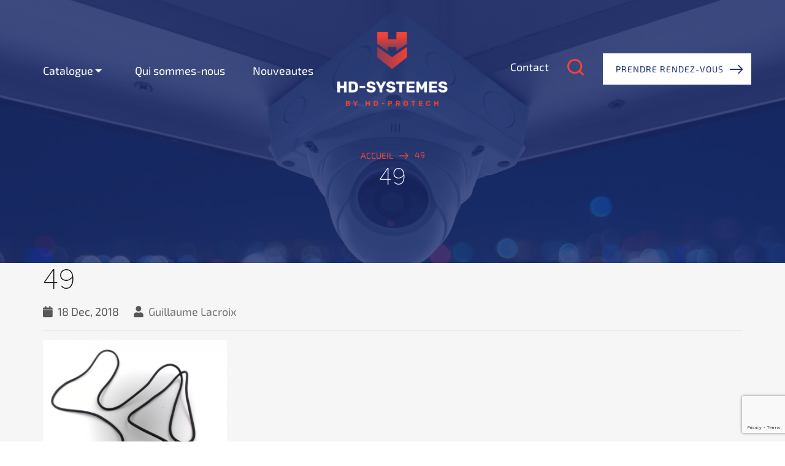

--- FILE ---
content_type: text/html; charset=UTF-8
request_url: https://www.hd-systemes.com/49-2/
body_size: 8062
content:

<!DOCTYPE html>
<html dir="ltr" lang="en-US" prefix="og: https://ogp.me/ns#" class="no-js no-svg">
<head>
<meta charset="UTF-8">
<meta name="viewport" content="width=device-width, initial-scale=1.0, shrink-to-fit=no, user-scalable=no">
<link rel="profile" href="http://gmpg.org/xfn/11">
<script>(function(html){html.className = html.className.replace(/\bno-js\b/,'js')})(document.documentElement);</script>
<title>49 | HD Systèmes • vente de matériel de surveillance et sécurité</title>
	<style>img:is([sizes="auto" i], [sizes^="auto," i]) { contain-intrinsic-size: 3000px 1500px }</style>
	
		<!-- All in One SEO 4.9.3 - aioseo.com -->
	<meta name="robots" content="max-image-preview:large" />
	<meta name="author" content="Guillaume Lacroix"/>
	<link rel="canonical" href="https://www.hd-systemes.com/49-2/" />
	<meta name="generator" content="All in One SEO (AIOSEO) 4.9.3" />
		<meta property="og:locale" content="en_US" />
		<meta property="og:site_name" content="HD Systèmes • achat de matériel de surveillance et sécurité" />
		<meta property="og:type" content="article" />
		<meta property="og:title" content="49 | HD Systèmes • vente de matériel de surveillance et sécurité" />
		<meta property="og:url" content="https://www.hd-systemes.com/49-2/" />
		<meta property="og:image" content="https://www.hd-systemes.com/wp-content/uploads/2018/10/hd-logo.png" />
		<meta property="og:image:secure_url" content="https://www.hd-systemes.com/wp-content/uploads/2018/10/hd-logo.png" />
		<meta property="article:published_time" content="2018-12-18T11:23:56+00:00" />
		<meta property="article:modified_time" content="2018-12-18T11:24:35+00:00" />
		<meta name="twitter:card" content="summary" />
		<meta name="twitter:title" content="49 | HD Systèmes • vente de matériel de surveillance et sécurité" />
		<meta name="twitter:image" content="https://www.hd-systemes.com/wp-content/uploads/2018/10/hd-logo.png" />
		<script type="application/ld+json" class="aioseo-schema">
			{"@context":"https:\/\/schema.org","@graph":[{"@type":"BreadcrumbList","@id":"https:\/\/www.hd-systemes.com\/49-2\/#breadcrumblist","itemListElement":[{"@type":"ListItem","@id":"https:\/\/www.hd-systemes.com#listItem","position":1,"name":"Home","item":"https:\/\/www.hd-systemes.com","nextItem":{"@type":"ListItem","@id":"https:\/\/www.hd-systemes.com\/49-2\/#listItem","name":"49"}},{"@type":"ListItem","@id":"https:\/\/www.hd-systemes.com\/49-2\/#listItem","position":2,"name":"49","previousItem":{"@type":"ListItem","@id":"https:\/\/www.hd-systemes.com#listItem","name":"Home"}}]},{"@type":"ItemPage","@id":"https:\/\/www.hd-systemes.com\/49-2\/#itempage","url":"https:\/\/www.hd-systemes.com\/49-2\/","name":"49 | HD Syst\u00e8mes \u2022 vente de mat\u00e9riel de surveillance et s\u00e9curit\u00e9","inLanguage":"en-US","isPartOf":{"@id":"https:\/\/www.hd-systemes.com\/#website"},"breadcrumb":{"@id":"https:\/\/www.hd-systemes.com\/49-2\/#breadcrumblist"},"author":{"@id":"https:\/\/www.hd-systemes.com\/author\/guillaume\/#author"},"creator":{"@id":"https:\/\/www.hd-systemes.com\/author\/guillaume\/#author"},"datePublished":"2018-12-18T11:23:56+00:00","dateModified":"2018-12-18T11:24:35+00:00"},{"@type":"Organization","@id":"https:\/\/www.hd-systemes.com\/#organization","name":"HD Syst\u00e8mes \u2022 vente de mat\u00e9riel de surveillance et s\u00e9curit\u00e9","description":"mat\u00e9riel de s\u00e9curit\u00e9 \u2022 surveillance \u2022 fabrication","url":"https:\/\/www.hd-systemes.com\/","logo":{"@type":"ImageObject","url":"https:\/\/www.hd-systemes.com\/wp-content\/uploads\/2018\/10\/hd-logo.png","@id":"https:\/\/www.hd-systemes.com\/49-2\/#organizationLogo","width":221,"height":46},"image":{"@id":"https:\/\/www.hd-systemes.com\/49-2\/#organizationLogo"}},{"@type":"Person","@id":"https:\/\/www.hd-systemes.com\/author\/guillaume\/#author","url":"https:\/\/www.hd-systemes.com\/author\/guillaume\/","name":"Guillaume Lacroix","image":{"@type":"ImageObject","@id":"https:\/\/www.hd-systemes.com\/49-2\/#authorImage","url":"https:\/\/secure.gravatar.com\/avatar\/1408f4f94fb076842ad768df23559861?s=96&d=mm&r=g","width":96,"height":96,"caption":"Guillaume Lacroix"}},{"@type":"WebSite","@id":"https:\/\/www.hd-systemes.com\/#website","url":"https:\/\/www.hd-systemes.com\/","name":"HD Syst\u00e8mes \u2022 vente de mat\u00e9riel de surveillance et s\u00e9curit\u00e9","description":"mat\u00e9riel de s\u00e9curit\u00e9 \u2022 surveillance \u2022 fabrication","inLanguage":"en-US","publisher":{"@id":"https:\/\/www.hd-systemes.com\/#organization"}}]}
		</script>
		<!-- All in One SEO -->

<link rel='dns-prefetch' href='//code.jquery.com' />
<link rel='dns-prefetch' href='//cdnjs.cloudflare.com' />
<link rel='dns-prefetch' href='//stackpath.bootstrapcdn.com' />
<link rel='dns-prefetch' href='//cdn.jsdelivr.net' />
<link rel='dns-prefetch' href='//fonts.googleapis.com' />
<link rel='dns-prefetch' href='//use.fontawesome.com' />
<link rel="alternate" type="application/rss+xml" title="HD Systèmes • vente de matériel de surveillance et sécurité &raquo; Feed" href="https://www.hd-systemes.com/feed/" />
<script type="text/javascript">
/* <![CDATA[ */
window._wpemojiSettings = {"baseUrl":"https:\/\/s.w.org\/images\/core\/emoji\/15.0.3\/72x72\/","ext":".png","svgUrl":"https:\/\/s.w.org\/images\/core\/emoji\/15.0.3\/svg\/","svgExt":".svg","source":{"concatemoji":"https:\/\/www.hd-systemes.com\/wp-includes\/js\/wp-emoji-release.min.js?ver=6.7.4"}};
/*! This file is auto-generated */
!function(i,n){var o,s,e;function c(e){try{var t={supportTests:e,timestamp:(new Date).valueOf()};sessionStorage.setItem(o,JSON.stringify(t))}catch(e){}}function p(e,t,n){e.clearRect(0,0,e.canvas.width,e.canvas.height),e.fillText(t,0,0);var t=new Uint32Array(e.getImageData(0,0,e.canvas.width,e.canvas.height).data),r=(e.clearRect(0,0,e.canvas.width,e.canvas.height),e.fillText(n,0,0),new Uint32Array(e.getImageData(0,0,e.canvas.width,e.canvas.height).data));return t.every(function(e,t){return e===r[t]})}function u(e,t,n){switch(t){case"flag":return n(e,"\ud83c\udff3\ufe0f\u200d\u26a7\ufe0f","\ud83c\udff3\ufe0f\u200b\u26a7\ufe0f")?!1:!n(e,"\ud83c\uddfa\ud83c\uddf3","\ud83c\uddfa\u200b\ud83c\uddf3")&&!n(e,"\ud83c\udff4\udb40\udc67\udb40\udc62\udb40\udc65\udb40\udc6e\udb40\udc67\udb40\udc7f","\ud83c\udff4\u200b\udb40\udc67\u200b\udb40\udc62\u200b\udb40\udc65\u200b\udb40\udc6e\u200b\udb40\udc67\u200b\udb40\udc7f");case"emoji":return!n(e,"\ud83d\udc26\u200d\u2b1b","\ud83d\udc26\u200b\u2b1b")}return!1}function f(e,t,n){var r="undefined"!=typeof WorkerGlobalScope&&self instanceof WorkerGlobalScope?new OffscreenCanvas(300,150):i.createElement("canvas"),a=r.getContext("2d",{willReadFrequently:!0}),o=(a.textBaseline="top",a.font="600 32px Arial",{});return e.forEach(function(e){o[e]=t(a,e,n)}),o}function t(e){var t=i.createElement("script");t.src=e,t.defer=!0,i.head.appendChild(t)}"undefined"!=typeof Promise&&(o="wpEmojiSettingsSupports",s=["flag","emoji"],n.supports={everything:!0,everythingExceptFlag:!0},e=new Promise(function(e){i.addEventListener("DOMContentLoaded",e,{once:!0})}),new Promise(function(t){var n=function(){try{var e=JSON.parse(sessionStorage.getItem(o));if("object"==typeof e&&"number"==typeof e.timestamp&&(new Date).valueOf()<e.timestamp+604800&&"object"==typeof e.supportTests)return e.supportTests}catch(e){}return null}();if(!n){if("undefined"!=typeof Worker&&"undefined"!=typeof OffscreenCanvas&&"undefined"!=typeof URL&&URL.createObjectURL&&"undefined"!=typeof Blob)try{var e="postMessage("+f.toString()+"("+[JSON.stringify(s),u.toString(),p.toString()].join(",")+"));",r=new Blob([e],{type:"text/javascript"}),a=new Worker(URL.createObjectURL(r),{name:"wpTestEmojiSupports"});return void(a.onmessage=function(e){c(n=e.data),a.terminate(),t(n)})}catch(e){}c(n=f(s,u,p))}t(n)}).then(function(e){for(var t in e)n.supports[t]=e[t],n.supports.everything=n.supports.everything&&n.supports[t],"flag"!==t&&(n.supports.everythingExceptFlag=n.supports.everythingExceptFlag&&n.supports[t]);n.supports.everythingExceptFlag=n.supports.everythingExceptFlag&&!n.supports.flag,n.DOMReady=!1,n.readyCallback=function(){n.DOMReady=!0}}).then(function(){return e}).then(function(){var e;n.supports.everything||(n.readyCallback(),(e=n.source||{}).concatemoji?t(e.concatemoji):e.wpemoji&&e.twemoji&&(t(e.twemoji),t(e.wpemoji)))}))}((window,document),window._wpemojiSettings);
/* ]]> */
</script>
<style id='wp-emoji-styles-inline-css' type='text/css'>

	img.wp-smiley, img.emoji {
		display: inline !important;
		border: none !important;
		box-shadow: none !important;
		height: 1em !important;
		width: 1em !important;
		margin: 0 0.07em !important;
		vertical-align: -0.1em !important;
		background: none !important;
		padding: 0 !important;
	}
</style>
<link rel='stylesheet' id='aioseo/css/src/vue/standalone/blocks/table-of-contents/global.scss-css' href='https://www.hd-systemes.com/wp-content/plugins/all-in-one-seo-pack/dist/Lite/assets/css/table-of-contents/global.e90f6d47.css?ver=4.9.3' type='text/css' media='all' />
<link rel='stylesheet' id='categories-images-styles-css' href='https://www.hd-systemes.com/wp-content/plugins/categories-images/assets/css/zci-styles.css?ver=3.3.1' type='text/css' media='all' />
<link rel='stylesheet' id='contact-form-7-css' href='https://www.hd-systemes.com/wp-content/plugins/contact-form-7/includes/css/styles.css?ver=6.1.4' type='text/css' media='all' />
<link rel='stylesheet' id='bootstrap-css' href='https://stackpath.bootstrapcdn.com/bootstrap/4.1.3/css/bootstrap.min.css?ver=4.1.3' type='text/css' media='all' />
<link rel='stylesheet' id='site-css-css' href='https://www.hd-systemes.com/wp-content/themes/hdsystems/assets/css/site-css.css?ver=1.0.0' type='text/css' media='all' />
<link rel='stylesheet' id='fa-css' href='https://use.fontawesome.com/releases/v5.1.0/css/all.css?ver=6.7.4' type='text/css' media='all' />
<link rel='stylesheet' id='twentyseventeen-style-css' href='https://www.hd-systemes.com/wp-content/themes/hdsystems/style.css?ver=1.0.0' type='text/css' media='all' />
<!--[if lt IE 9]>
<link rel='stylesheet' id='twentyseventeen-ie8-css' href='https://www.hd-systemes.com/wp-content/themes/hdsystems/assets/css/ie8.css?ver=1.0' type='text/css' media='all' />
<![endif]-->
<link rel='stylesheet' id='google-font-css' href='https://fonts.googleapis.com/css?family=Roboto%3A100%2C300%2C400%2C500%2C700&#038;ver=6.7.4' type='text/css' media='all' />
<link rel='stylesheet' id='fancybox-css' href='https://www.hd-systemes.com/wp-content/themes/hdsystems/assets/js/fancybox/jquery.fancybox.css?ver=6.7.4' type='text/css' media='all' />
<link rel='stylesheet' id='slick-css' href='https://www.hd-systemes.com/wp-content/themes/hdsystems/assets/css/slick.css?ver=1.0.0' type='text/css' media='all' />
<link rel='stylesheet' id='reset-css' href='https://www.hd-systemes.com/wp-content/themes/hdsystems/assets/css/reset.css?ver=1.0.0' type='text/css' media='all' />
<link rel='stylesheet' id='recent-posts-widget-with-thumbnails-public-style-css' href='https://www.hd-systemes.com/wp-content/plugins/recent-posts-widget-with-thumbnails/public.css?ver=7.1.1' type='text/css' media='all' />
<script type="text/javascript" src="https://code.jquery.com/jquery-3.3.1.min.js?ver=1.12.4" id="jquery-js"></script>
<script type="text/javascript" src="https://www.hd-systemes.com/wp-content/themes/hdsystems/assets/js/custom.js?ver=6.7.4" id="custom-js"></script>
<link rel="https://api.w.org/" href="https://www.hd-systemes.com/wp-json/" /><link rel="alternate" title="JSON" type="application/json" href="https://www.hd-systemes.com/wp-json/wp/v2/media/509" /><link rel="EditURI" type="application/rsd+xml" title="RSD" href="https://www.hd-systemes.com/xmlrpc.php?rsd" />
<link rel='shortlink' href='https://www.hd-systemes.com/?p=509' />
<link rel="alternate" title="oEmbed (JSON)" type="application/json+oembed" href="https://www.hd-systemes.com/wp-json/oembed/1.0/embed?url=https%3A%2F%2Fwww.hd-systemes.com%2F49-2%2F" />
<link rel="alternate" title="oEmbed (XML)" type="text/xml+oembed" href="https://www.hd-systemes.com/wp-json/oembed/1.0/embed?url=https%3A%2F%2Fwww.hd-systemes.com%2F49-2%2F&#038;format=xml" />
<style type="text/css">* Custom css for Access Category Password form */
	.acpwd-container {
	
	}
	
	.acpwd-added-excerpt {
	}
	
	.acpwd-info-message {
	
	}
	
	.acpwd-form {
	
	}
	.acpwd-pass {
	
	}
	
	.acpwd-submit {
	
	}
	
	.acpwd-error-message {
		color: darkred;
	}</style><link rel="icon" href="https://www.hd-systemes.com/wp-content/uploads/2018/10/cropped-hd-logo-32x32.png" sizes="32x32" />
<link rel="icon" href="https://www.hd-systemes.com/wp-content/uploads/2018/10/cropped-hd-logo-192x192.png" sizes="192x192" />
<link rel="apple-touch-icon" href="https://www.hd-systemes.com/wp-content/uploads/2018/10/cropped-hd-logo-180x180.png" />
<meta name="msapplication-TileImage" content="https://www.hd-systemes.com/wp-content/uploads/2018/10/cropped-hd-logo-270x270.png" />
<script src="https://unpkg.com/scrollreveal"></script>
<meta name="google-site-verification" content="Inal4IfDYiUjqAdYvIOggkPEl-NUZ9hOZML1nYD0oBo" />
</head>
<body class="attachment attachment-template-default single single-attachment postid-509 attachmentid-509 attachment-png wp-custom-logo has-header-image has-sidebar colors-light">
<header id="site-header" class="site-header position-absolute t-0 w-100 py-xl-4 my-xl-2" role="banner" > 
        <nav id="site-navigation" class="navbar navbar-expand-xl navbar-dark p-xl-0" role="navigation" aria-label="Top Menu">
                    <div class="container position-relative single_container_header">
                <a href="https://www.hd-systemes.com" class="navbar-brand text-hide"><img src="https://www.hd-systemes.com/wp-content/uploads/2021/10/hd-logo.png"></a>
                <button class="navbar-toggler" type="button" data-toggle="collapse" data-target="#navbar-collapse" aria-controls="navbarSupportedContent" aria-expanded="false" aria-label="Toggle navigation">
                    <span class="navbar-toggler-icon"></span>
                </button>
                <div id="navbar-collapse" class="collapse navbar-collapse"><ul id="navbar-nav" class="navbar-nav ml-xl-5 pl-xl-5"><li id="menu-item-940" class="pop-menu-- menu-item menu-item-type-custom menu-item-object-custom menu-item-has-children menu-item-940 nav-item"><a href="#" class="nav-link  with-ease text-white text-uppercase">Catalogue<svg class="icon icon-angle-down" aria-hidden="true" role="img"> <use href="#icon-angle-down" xlink:href="#icon-angle-down"></use> </svg></a>
<ul/ class="dropdown-menu theme-bg py-0 mt-lg-0" />
	<li id="menu-item-1645" class="menu-item menu-item-type-taxonomy menu-item-object-catalogue menu-item-1645 nav-item"><a href="https://www.hd-systemes.com/catalogue/video-mobile/" class="nav-link  with-ease text-white text-uppercase">VIDEO MOBILE</a></li>
	<li id="menu-item-1646" class="menu-item menu-item-type-taxonomy menu-item-object-catalogue menu-item-1646 nav-item"><a href="https://www.hd-systemes.com/catalogue/alarme-mobile/" class="nav-link  with-ease text-white text-uppercase">ALARME MOBILE</a></li>
	<li id="menu-item-1647" class="menu-item menu-item-type-taxonomy menu-item-object-catalogue menu-item-1647 nav-item"><a href="https://www.hd-systemes.com/catalogue/camera-miniature-2/" class="nav-link  with-ease text-white text-uppercase">CAMERAS MINIATURES</a></li>
	<li id="menu-item-1648" class="menu-item menu-item-type-taxonomy menu-item-object-catalogue menu-item-1648 nav-item"><a href="https://www.hd-systemes.com/catalogue/contre-mesure/" class="nav-link  with-ease text-white text-uppercase">CONTRE MESURE</a></li>
	<li id="menu-item-1649" class="menu-item menu-item-type-taxonomy menu-item-object-catalogue menu-item-1649 nav-item"><a href="https://www.hd-systemes.com/catalogue/micro-et-sonorisation/" class="nav-link  with-ease text-white text-uppercase">MICROS &amp; SONORISATIONS</a></li>
	<li id="menu-item-1650" class="menu-item menu-item-type-taxonomy menu-item-object-catalogue menu-item-1650 nav-item"><a href="https://www.hd-systemes.com/catalogue/geolocalisation/" class="nav-link  with-ease text-white text-uppercase">GEOLOCALISATION</a></li>
	<li id="menu-item-1651" class="menu-item menu-item-type-taxonomy menu-item-object-catalogue menu-item-1651 nav-item"><a href="https://www.hd-systemes.com/catalogue/accessoires/" class="nav-link  with-ease text-white text-uppercase">ACCESSOIRES</a></li>
</ul>
</li>
<li id="menu-item-37" class="menu-item menu-item-type-post_type menu-item-object-page menu-item-37 nav-item"><a href="https://www.hd-systemes.com/qui-est-hd-systemes/" class="nav-link  with-ease text-white text-uppercase">Qui sommes-nous</a></li>
<li id="menu-item-799" class="menu-item menu-item-type-post_type menu-item-object-page menu-item-799 nav-item"><a href="https://www.hd-systemes.com/nouveautes/" class="nav-link  with-ease text-white text-uppercase">Nouveautes</a></li>
<li id="menu-item-901" class="menu-item menu-item-type-post_type menu-item-object-page menu-item-901 nav-item"><a href="https://www.hd-systemes.com/contact/" class="nav-link  with-ease text-white text-uppercase">Contact</a></li>
</ul></div>                <a href="https://www.hd-systemes.com//contact/" class="text-white ml-auto d-none d-xl-inline-block ">Contact </a> 
                <div class="position-relative header-form d-none d-xl-inline-block">
                    <a href="" class="search-icon"><img src="https://www.hd-systemes.com/wp-content/themes/hdsystems/assets/images/search.png" alt=""></a>
                    

<form role="search" method="get" class="search-form form-inline " action="https://www.hd-systemes.com/">
	<label for="search-form-696f3646ea14b" class="d-none">
		<span class="screen-reader-text">Search for:</span>
	</label>
	<input type="search" id="search-form-696f3646ea14b" class="search-field form-control rounded-0" placeholder="Rechercher &hellip;" value="" name="s" />
	<button type="submit" class="search-submit btn rounded-0 theme-bg"><img src="https://www.hd-systemes.com/wp-content/themes/hdsystems/assets/images/search.png" alt=""></button>
</form>
                </div>
                <a href="https://www.hd-systemes.com//contact/" class="themebtn  btn">Prendre rendez-vous</a>
                <button class="navbar-toggler d-none p-0 border-0 ml-2 ml-xl-4 burger" type="button">
                    <span class="navbar-toggler-icon"></span>
                </button>
                <div class="position-fixed w-100 h-100 t-0 l-0 shadow b-menu align-items-center justify-content-center d-flex with-ease"><ul id="b-menu" class="list-unstyled mb-0 position-relative"><li id="menu-item-844" class="menu-item menu-item-type-custom menu-item-object-custom menu-item-844"><a href="https://www.hd-systemes.com//catalogue/video-mobile/" class="text-white px-4 py-2 text-center fw-700">Video mobile</a></li>
<li id="menu-item-845" class="menu-item menu-item-type-custom menu-item-object-custom menu-item-845"><a href="https://www.hd-systemes.com//catalogue/alarme-mobile/" class="text-white px-4 py-2 text-center fw-700">Alarme mobile</a></li>
<li id="menu-item-881" class="menu-item menu-item-type-custom menu-item-object-custom menu-item-881"><a href="https://www.hd-systemes.com//catalogue/camera-miniature-2/" class="text-white px-4 py-2 text-center fw-700">Cameras miniatures</a></li>
<li id="menu-item-788" class="menu-item menu-item-type-custom menu-item-object-custom menu-item-788"><a href="https://www.hd-systemes.com//catalogue/contre-mesure/" class="text-white px-4 py-2 text-center fw-700">Contre mesure</a></li>
<li id="menu-item-787" class="menu-item menu-item-type-custom menu-item-object-custom menu-item-787"><a href="https://www.hd-systemes.com//catalogue/micro-et-sonorisation/" class="text-white px-4 py-2 text-center fw-700">Micros &#038; Sonorisation</a></li>
<li id="menu-item-789" class="menu-item menu-item-type-custom menu-item-object-custom menu-item-789"><a href="https://www.hd-systemes.com//catalogue/geolocalisation/" class="text-white px-4 py-2 text-center fw-700">Geolocalisation</a></li>
<li id="menu-item-790" class="menu-item menu-item-type-custom menu-item-object-custom menu-item-790"><a href="https://www.hd-systemes.com//catalogue/accessoires/" class="text-white px-4 py-2 text-center fw-700">Accessoires</a></li>
</ul></div>
                <div class="text_banner_page text-white text-uppercase text-center my-5">
                    <span class="breadcrumbs">
                        <span property="itemListElement" typeof="ListItem"><a property="item" typeof="WebPage" title="Go to HD Systèmes • vente de matériel de surveillance et sécurité." href="https://www.hd-systemes.com" class="home"><span property="name">Accueil</span></a><meta property="position" content="1"></span>&nbsp;&nbsp;&gt;&nbsp;&nbsp;<span>49</span>                    </span>
                </div>
            </div>
                    
    </nav>
    <!-- #site-navigation -->	
</header>
<!-- #masthead -->	<main id="post-509" class="49-post post-509 attachment type-attachment status-inherit hentry" role="main">
					<header class="entry-header py-md-5 position-relative d-flex align-items-center justify-content-between" style="background:url('https://www.hd-systemes.com/wp-content/uploads/2018/09/camera.jpg') no-repeat center top / cover">
              <div class="container position-relative my-5 pt-5">
      				<h1 class="entry-title text-white text-uppercase text-center my-5">49</h1> 
              </div>
			</header>
                   <section class="body_content">
    	    	<div class="container">
    	<div class="row position-relative">
        	<div class="col-12">
				<h2 class="text-left">49</h2>
    <ul class="list-unstyled blog-meta mb-3 py-2 d-flex flex-wrap border-bottom">
      <li class="mr-4 mb-2"><i class="fa fa-calendar mr-2"></i>18 Dec, 2018</li>
      <li class="mb-2"><i class="fa fa-user mr-2"></i><a class="text-capitalize" href="https://www.hd-systemes.com/author/guillaume/">Guillaume Lacroix</a> </li>
</li>
    </ul>
	<div class="entry-content">
		<p class="attachment"><a href='https://www.hd-systemes.com/wp-content/uploads/2018/12/49.png'><img fetchpriority="high" decoding="async" width="300" height="279" src="https://www.hd-systemes.com/wp-content/uploads/2018/12/49-300x279.png" class="attachment-medium size-medium" alt="" srcset="https://www.hd-systemes.com/wp-content/uploads/2018/12/49-300x279.png 300w, https://www.hd-systemes.com/wp-content/uploads/2018/12/49.png 677w" sizes="100vw" /></a></p>
	</div><!-- .entry-content -->
             </div>
            <div class="col-md-4 d-none">
                        </div>
            </div>
            </div>
                    </section>
	</main><!-- #main -->
				<footer id="colophon" class="site-footer theme-bg pt-5 fw-300" role="contentinfo">
        	<div class="container-fluid">
				<div class="row">
                	<div class="col-md-2">
                       <a href="https://www.hd-systemes.com" class="navbar-brand text-hide"><img class="custom-logo" src="https://www.hd-systemes.com/wp-content/uploads/2021/10/hd-logo.png"></a>
                  </div>
                  <!-- Section contact -->
                  <div class="col-md-3 mt-5 text-white mb-4">
                    <h4 class="footer-title mb-4 text-white text-uppercase fw-600">Nous contacter</h4>
                                        <a class="text-white" href="tel:+33 (0)6 37 94 35 91">+33 (0)6 37 94 35 91</a><br>
                    <a class="text-white" href="mailto:contact@hd-systemes.com">contact@hd-systemes.com</a> <br>
                    <a href="https://www.hd-systemes.com//contact/" class="btn themebtn " title="Prendre rendez-vous">Prendre rendez-vous</a>
                  </div>
                  <!-- Fin section contact -->

                  <!-- Section navigation -->
                  <div class="col-md-3 mt-5 text-white mb-4">
                    <h4 class="footer-title mb-4 text-white text-uppercase fw-600">navigation</h4>
                      <div class="menu-footer-menu-container"><ul id="menu" class="list-unstyled mb-0 menu"><li id="menu-item-941" class="pop-menu menu-item menu-item-type-custom menu-item-object-custom menu-item-941"><a href="#">Produits</a></li>
<li id="menu-item-784" class="menu-item menu-item-type-post_type menu-item-object-page menu-item-784"><a href="https://www.hd-systemes.com/qui-est-hd-systemes/">Qui sommes-nous ?</a></li>
<li id="menu-item-800" class="menu-item menu-item-type-post_type menu-item-object-page menu-item-800"><a href="https://www.hd-systemes.com/nouveautes/">Nouveautes</a></li>
<li id="menu-item-786" class="menu-item menu-item-type-custom menu-item-object-custom menu-item-786"><a href="#">acces prive</a></li>
</ul></div>                  </div>
                  <!-- Fin section navigation -->

                  <!-- Section Catégories -->
                  <div class="col-md-4 mt-5 text-white mb-4">
                    	<h4 class="footer-title mb-4 text-white text-uppercase fw-600">Catégories</h4>
                      <div class="menu-footer-category-container">
                        <ul id="menu" class="list-unstyled mb-0 menu">
                                                      <li id="menu-item-852" class="menu-item menu-item-type-custom menu-item-object-custom menu-item-852">
                              <a href="https://www.hd-systemes.com/catalogue/video-mobile/">Video mobile</a>
                            </li>

                                                      <li id="menu-item-852" class="menu-item menu-item-type-custom menu-item-object-custom menu-item-852">
                              <a href="https://www.hd-systemes.com/catalogue/alarme-mobile/">Alarme mobile</a>
                            </li>

                                                      <li id="menu-item-852" class="menu-item menu-item-type-custom menu-item-object-custom menu-item-852">
                              <a href="https://www.hd-systemes.com/catalogue/camera-miniature-2/">Cameras miniatures</a>
                            </li>

                                                      <li id="menu-item-852" class="menu-item menu-item-type-custom menu-item-object-custom menu-item-852">
                              <a href="https://www.hd-systemes.com/catalogue/contre-mesure/">Contre mesure</a>
                            </li>

                                                      <li id="menu-item-852" class="menu-item menu-item-type-custom menu-item-object-custom menu-item-852">
                              <a href="https://www.hd-systemes.com/catalogue/micro-et-sonorisation/">Micros &amp; sonorisations</a>
                            </li>

                                                      <li id="menu-item-852" class="menu-item menu-item-type-custom menu-item-object-custom menu-item-852">
                              <a href="https://www.hd-systemes.com/catalogue/geolocalisation/">Geolocalisation</a>
                            </li>

                                                      <li id="menu-item-852" class="menu-item menu-item-type-custom menu-item-object-custom menu-item-852">
                              <a href="https://www.hd-systemes.com/catalogue/accessoires/">Accessoires</a>
                            </li>

                          
                        </ul>
                      </div>
                      <!-- <div class="menu-footer-category-container"><ul id="menu" class="list-unstyled mb-0 menu"><li id="menu-item-852" class="menu-item menu-item-type-custom menu-item-object-custom menu-item-852"><a href="https://www.hd-systemes.com//catalogue/video-mobile/">VIDEO MOBILE</a></li>
<li id="menu-item-851" class="menu-item menu-item-type-custom menu-item-object-custom menu-item-851"><a href="https://www.hd-systemes.com//catalogue/alarme-mobile/">ALARME MOBILE</a></li>
<li id="menu-item-907" class="menu-item menu-item-type-custom menu-item-object-custom menu-item-907"><a href="https://www.hd-systemes.com//catalogue/camera-miniature-2/">CAMERAS MINIATURES</a></li>
<li id="menu-item-794" class="menu-item menu-item-type-taxonomy menu-item-object-catalogue menu-item-794"><a href="https://www.hd-systemes.com/catalogue/contre-mesure/">CONTRE MESURE</a></li>
<li id="menu-item-793" class="menu-item menu-item-type-taxonomy menu-item-object-catalogue menu-item-793"><a href="https://www.hd-systemes.com/catalogue/micro-et-sonorisation/">MICROS &amp; SONORISATIONS</a></li>
<li id="menu-item-795" class="menu-item menu-item-type-taxonomy menu-item-object-catalogue menu-item-795"><a href="https://www.hd-systemes.com/catalogue/geolocalisation/">GEOLOCALISATION</a></li>
<li id="menu-item-792" class="menu-item menu-item-type-taxonomy menu-item-object-catalogue menu-item-792"><a href="https://www.hd-systemes.com/catalogue/accessoires/">ACCESSOIRES</a></li>
</ul></div> -->
                  </div>
                  <!-- Fin section catégories -->

                  <!-- Section copyright + mentions légales -->
                  <div class="col-12">
                    <div class="py-4 site-info mt-5">
                      <ul class="list-unstyled mb-0 d-flex justify-content-between">
                          <p class="mb-0 text-white-50"> 2021. HD Systemes. Tous droits réservés - <a class="text-white-50" href="https://www.hd-systemes.com//privacy-policy/"> Mentions légales</a></p>
                          <a href="https://beativo.com/" target="_blank"><!-- <img src="https://luxury.fridenbergs.be/wp-content/uploads/2017/01/signature-website-beativo.png" alt=""> --><img src="https://www.hd-systemes.com/wp-content/themes/hdsystems/assets/images/signature-website-beativo.png" alt=""></a>
                        </ul>	
                      </div>
                    </div>
                  </div>	
                  <!-- Fin section copyright -->
            </div>
		</footer><!-- #colophon -->
<script type="text/javascript" src="https://www.hd-systemes.com/wp-includes/js/dist/hooks.min.js?ver=4d63a3d491d11ffd8ac6" id="wp-hooks-js"></script>
<script type="text/javascript" src="https://www.hd-systemes.com/wp-includes/js/dist/i18n.min.js?ver=5e580eb46a90c2b997e6" id="wp-i18n-js"></script>
<script type="text/javascript" id="wp-i18n-js-after">
/* <![CDATA[ */
wp.i18n.setLocaleData( { 'text direction\u0004ltr': [ 'ltr' ] } );
wp.i18n.setLocaleData( { 'text direction\u0004ltr': [ 'ltr' ] } );
/* ]]> */
</script>
<script type="text/javascript" src="https://www.hd-systemes.com/wp-content/plugins/contact-form-7/includes/swv/js/index.js?ver=6.1.4" id="swv-js"></script>
<script type="text/javascript" id="contact-form-7-js-before">
/* <![CDATA[ */
var wpcf7 = {
    "api": {
        "root": "https:\/\/www.hd-systemes.com\/wp-json\/",
        "namespace": "contact-form-7\/v1"
    }
};
/* ]]> */
</script>
<script type="text/javascript" src="https://www.hd-systemes.com/wp-content/plugins/contact-form-7/includes/js/index.js?ver=6.1.4" id="contact-form-7-js"></script>
<script type="text/javascript" src="https://cdnjs.cloudflare.com/ajax/libs/popper.js/1.14.3/umd/popper.min.js?ver=1.12.3" id="popper-js-js"></script>
<script type="text/javascript" src="https://stackpath.bootstrapcdn.com/bootstrap/4.1.3/js/bootstrap.min.js?ver=4.0.0" id="bootstrap-js-js"></script>
<script type="text/javascript" src="https://cdn.jsdelivr.net/npm/particles.js@2.0.0/particles.min.js?ver=1.0.0" id="particle-js-js"></script>
<script type="text/javascript" src="https://www.hd-systemes.com/wp-content/themes/hdsystems/assets/js/site-js.js?ver=1.0.0" id="site-js-js"></script>
<script type="text/javascript" src="https://www.hd-systemes.com/wp-content/themes/hdsystems/assets/js/fancybox/jquery.fancybox.js?ver=4.7.2" id="fancybox-js"></script>
<script type="text/javascript" src="https://www.hd-systemes.com/wp-content/themes/hdsystems/assets/js/script.js?ver=4.7.2" id="my-script-js"></script>
<script type="text/javascript" src="https://www.hd-systemes.com/wp-content/themes/hdsystems/assets/js/slick.min.js?ver=4.7.2" id="slick-js"></script>
<script type="text/javascript" src="https://www.google.com/recaptcha/api.js?render=6LeGOnMfAAAAAG-HuGA_Z1qTy3_4XVqc-xVVGZj-&amp;ver=3.0" id="google-recaptcha-js"></script>
<script type="text/javascript" src="https://www.hd-systemes.com/wp-includes/js/dist/vendor/wp-polyfill.min.js?ver=3.15.0" id="wp-polyfill-js"></script>
<script type="text/javascript" id="wpcf7-recaptcha-js-before">
/* <![CDATA[ */
var wpcf7_recaptcha = {
    "sitekey": "6LeGOnMfAAAAAG-HuGA_Z1qTy3_4XVqc-xVVGZj-",
    "actions": {
        "homepage": "homepage",
        "contactform": "contactform"
    }
};
/* ]]> */
</script>
<script type="text/javascript" src="https://www.hd-systemes.com/wp-content/plugins/contact-form-7/modules/recaptcha/index.js?ver=6.1.4" id="wpcf7-recaptcha-js"></script>
<script>
$('body').on('click','li.show_item',function(){
	$('.product_list').addClass('p-loading');
	var total_item=9;
if($(this).parents('ul').hasClass('page_nav'))
		{
			var price=$('#price').attr('data');
	        var page=$(this).attr('data');
		}
		else{
			var price=$(this).attr('data');
			 var page=$('#page_num').val();
		}
		var term_id=$('#term_id').val();
		var ajaxurl = "https://www.hd-systemes.com/wp-admin/admin-ajax.php";
            $.ajax({
                type: "POST",
                url: ajaxurl,
                data: {
                    action: "change_item",
                    total_item: total_item,
					term_id: term_id,
					price:price,
					page:page,
                },
			     success: function(data) {
					 $('.page_nav').remove();
							$(".product_list").append(data);
	$('.product_list').removeClass('p-loading');
					}
            });
});
$('.order').on('click',function() {
	$('.product_list').addClass('p-loading');
	var total_item=9;
			var price=$(this).attr('data');
			 var page=1;
		var term_id=$('#term_id').val();
		var ajaxurl = "https://www.hd-systemes.com/wp-admin/admin-ajax.php";
            $.ajax({
                type: "POST",
                url: ajaxurl,
                data: {
                    action: "change_item",
                    total_item: total_item,
					term_id: term_id,
					price:price,
					page:page,
                },
			     success: function(data) {
							$('.page_nav').remove();
							$(".product_list").html(data);
	$('.product_list').removeClass('p-loading');
					}
            });
        });
function xxx() {
particlesJS("particles-js", {
  "particles": {
    "number": {
      "value": 55,
      "density": {
        "enable": true,
        "value_area": 500
      }
    },
    "color": {
      "value": "#ffffff"
    },
    "shape": {
      "type": "circle",
      "stroke": {
        "width": 0,
        "color": "#000000"
      },
      "polygon": {
        "nb_sides":8
      },
      "image": {
        "src": "img/github.svg",
        "width": 100,
        "height": 100
      }
    },
    "opacity": {
      "value": 0.15,
      "random": false,
      "anim": {
        "enable": false,
        "speed": 1,
        "opacity_min": 0.1,
        "sync": false
      }
    },
    "size": {
      "value": 3,
      "random": true,
      "anim": {
        "enable": false,
        "speed": 50,
        "size_min": 0.1,
        "sync": false
      }
    },
    "line_linked": {
      "enable": true,
      "distance": 150,
      "color": "#ffffff",
      "opacity": 0.1,
      "width": 1
    },
    "move": {
      "enable": true,
      "speed": 1,
      "direction": "none",
      "random": false,
      "straight": false,
      "out_mode": "out",
      "bounce": false,
      "attract": {
        "enable": false,
        "rotateX": 600,
        "rotateY": 1200
      }
    }
  },
  "interactivity": {
    "detect_on": "canvas",
    "events": {
      "onhover": {
        "enable": true,
        "mode": "repulse"
      },
      "onclick": {
        "enable": true,
        "mode": "push"
      },
      "resize": true
    },
    "modes": {
      "grab": {
        "distance": 400,
        "line_linked": {
          "opacity": 1
        }
      },
      "bubble": {
        "distance": 400,
        "size": 40,
        "duration": 2,
        "opacity": 8,
        "speed": 3
      },
      "repulse": {
        "distance": 200,
        "duration": 0.4
      },
      "push": {
        "particles_nb": 4
      },
      "remove": {
        "particles_nb": 2
      }
    }
  },
  "retina_detect": true
});
}
if ( !$( "#particles-js" ).length==0 ) {
xxx();
}
var anim = $('.banner h2, .section-title, .box h3');
ScrollReveal().reveal(anim,{ delay: 200,
origin: 'top',
distance : '20px',
duration:1000,
 });
</script>
</body>
</html>


--- FILE ---
content_type: text/html; charset=utf-8
request_url: https://www.google.com/recaptcha/api2/anchor?ar=1&k=6LeGOnMfAAAAAG-HuGA_Z1qTy3_4XVqc-xVVGZj-&co=aHR0cHM6Ly93d3cuaGQtc3lzdGVtZXMuY29tOjQ0Mw..&hl=en&v=PoyoqOPhxBO7pBk68S4YbpHZ&size=invisible&anchor-ms=20000&execute-ms=30000&cb=ws7fdnio3ur
body_size: 48468
content:
<!DOCTYPE HTML><html dir="ltr" lang="en"><head><meta http-equiv="Content-Type" content="text/html; charset=UTF-8">
<meta http-equiv="X-UA-Compatible" content="IE=edge">
<title>reCAPTCHA</title>
<style type="text/css">
/* cyrillic-ext */
@font-face {
  font-family: 'Roboto';
  font-style: normal;
  font-weight: 400;
  font-stretch: 100%;
  src: url(//fonts.gstatic.com/s/roboto/v48/KFO7CnqEu92Fr1ME7kSn66aGLdTylUAMa3GUBHMdazTgWw.woff2) format('woff2');
  unicode-range: U+0460-052F, U+1C80-1C8A, U+20B4, U+2DE0-2DFF, U+A640-A69F, U+FE2E-FE2F;
}
/* cyrillic */
@font-face {
  font-family: 'Roboto';
  font-style: normal;
  font-weight: 400;
  font-stretch: 100%;
  src: url(//fonts.gstatic.com/s/roboto/v48/KFO7CnqEu92Fr1ME7kSn66aGLdTylUAMa3iUBHMdazTgWw.woff2) format('woff2');
  unicode-range: U+0301, U+0400-045F, U+0490-0491, U+04B0-04B1, U+2116;
}
/* greek-ext */
@font-face {
  font-family: 'Roboto';
  font-style: normal;
  font-weight: 400;
  font-stretch: 100%;
  src: url(//fonts.gstatic.com/s/roboto/v48/KFO7CnqEu92Fr1ME7kSn66aGLdTylUAMa3CUBHMdazTgWw.woff2) format('woff2');
  unicode-range: U+1F00-1FFF;
}
/* greek */
@font-face {
  font-family: 'Roboto';
  font-style: normal;
  font-weight: 400;
  font-stretch: 100%;
  src: url(//fonts.gstatic.com/s/roboto/v48/KFO7CnqEu92Fr1ME7kSn66aGLdTylUAMa3-UBHMdazTgWw.woff2) format('woff2');
  unicode-range: U+0370-0377, U+037A-037F, U+0384-038A, U+038C, U+038E-03A1, U+03A3-03FF;
}
/* math */
@font-face {
  font-family: 'Roboto';
  font-style: normal;
  font-weight: 400;
  font-stretch: 100%;
  src: url(//fonts.gstatic.com/s/roboto/v48/KFO7CnqEu92Fr1ME7kSn66aGLdTylUAMawCUBHMdazTgWw.woff2) format('woff2');
  unicode-range: U+0302-0303, U+0305, U+0307-0308, U+0310, U+0312, U+0315, U+031A, U+0326-0327, U+032C, U+032F-0330, U+0332-0333, U+0338, U+033A, U+0346, U+034D, U+0391-03A1, U+03A3-03A9, U+03B1-03C9, U+03D1, U+03D5-03D6, U+03F0-03F1, U+03F4-03F5, U+2016-2017, U+2034-2038, U+203C, U+2040, U+2043, U+2047, U+2050, U+2057, U+205F, U+2070-2071, U+2074-208E, U+2090-209C, U+20D0-20DC, U+20E1, U+20E5-20EF, U+2100-2112, U+2114-2115, U+2117-2121, U+2123-214F, U+2190, U+2192, U+2194-21AE, U+21B0-21E5, U+21F1-21F2, U+21F4-2211, U+2213-2214, U+2216-22FF, U+2308-230B, U+2310, U+2319, U+231C-2321, U+2336-237A, U+237C, U+2395, U+239B-23B7, U+23D0, U+23DC-23E1, U+2474-2475, U+25AF, U+25B3, U+25B7, U+25BD, U+25C1, U+25CA, U+25CC, U+25FB, U+266D-266F, U+27C0-27FF, U+2900-2AFF, U+2B0E-2B11, U+2B30-2B4C, U+2BFE, U+3030, U+FF5B, U+FF5D, U+1D400-1D7FF, U+1EE00-1EEFF;
}
/* symbols */
@font-face {
  font-family: 'Roboto';
  font-style: normal;
  font-weight: 400;
  font-stretch: 100%;
  src: url(//fonts.gstatic.com/s/roboto/v48/KFO7CnqEu92Fr1ME7kSn66aGLdTylUAMaxKUBHMdazTgWw.woff2) format('woff2');
  unicode-range: U+0001-000C, U+000E-001F, U+007F-009F, U+20DD-20E0, U+20E2-20E4, U+2150-218F, U+2190, U+2192, U+2194-2199, U+21AF, U+21E6-21F0, U+21F3, U+2218-2219, U+2299, U+22C4-22C6, U+2300-243F, U+2440-244A, U+2460-24FF, U+25A0-27BF, U+2800-28FF, U+2921-2922, U+2981, U+29BF, U+29EB, U+2B00-2BFF, U+4DC0-4DFF, U+FFF9-FFFB, U+10140-1018E, U+10190-1019C, U+101A0, U+101D0-101FD, U+102E0-102FB, U+10E60-10E7E, U+1D2C0-1D2D3, U+1D2E0-1D37F, U+1F000-1F0FF, U+1F100-1F1AD, U+1F1E6-1F1FF, U+1F30D-1F30F, U+1F315, U+1F31C, U+1F31E, U+1F320-1F32C, U+1F336, U+1F378, U+1F37D, U+1F382, U+1F393-1F39F, U+1F3A7-1F3A8, U+1F3AC-1F3AF, U+1F3C2, U+1F3C4-1F3C6, U+1F3CA-1F3CE, U+1F3D4-1F3E0, U+1F3ED, U+1F3F1-1F3F3, U+1F3F5-1F3F7, U+1F408, U+1F415, U+1F41F, U+1F426, U+1F43F, U+1F441-1F442, U+1F444, U+1F446-1F449, U+1F44C-1F44E, U+1F453, U+1F46A, U+1F47D, U+1F4A3, U+1F4B0, U+1F4B3, U+1F4B9, U+1F4BB, U+1F4BF, U+1F4C8-1F4CB, U+1F4D6, U+1F4DA, U+1F4DF, U+1F4E3-1F4E6, U+1F4EA-1F4ED, U+1F4F7, U+1F4F9-1F4FB, U+1F4FD-1F4FE, U+1F503, U+1F507-1F50B, U+1F50D, U+1F512-1F513, U+1F53E-1F54A, U+1F54F-1F5FA, U+1F610, U+1F650-1F67F, U+1F687, U+1F68D, U+1F691, U+1F694, U+1F698, U+1F6AD, U+1F6B2, U+1F6B9-1F6BA, U+1F6BC, U+1F6C6-1F6CF, U+1F6D3-1F6D7, U+1F6E0-1F6EA, U+1F6F0-1F6F3, U+1F6F7-1F6FC, U+1F700-1F7FF, U+1F800-1F80B, U+1F810-1F847, U+1F850-1F859, U+1F860-1F887, U+1F890-1F8AD, U+1F8B0-1F8BB, U+1F8C0-1F8C1, U+1F900-1F90B, U+1F93B, U+1F946, U+1F984, U+1F996, U+1F9E9, U+1FA00-1FA6F, U+1FA70-1FA7C, U+1FA80-1FA89, U+1FA8F-1FAC6, U+1FACE-1FADC, U+1FADF-1FAE9, U+1FAF0-1FAF8, U+1FB00-1FBFF;
}
/* vietnamese */
@font-face {
  font-family: 'Roboto';
  font-style: normal;
  font-weight: 400;
  font-stretch: 100%;
  src: url(//fonts.gstatic.com/s/roboto/v48/KFO7CnqEu92Fr1ME7kSn66aGLdTylUAMa3OUBHMdazTgWw.woff2) format('woff2');
  unicode-range: U+0102-0103, U+0110-0111, U+0128-0129, U+0168-0169, U+01A0-01A1, U+01AF-01B0, U+0300-0301, U+0303-0304, U+0308-0309, U+0323, U+0329, U+1EA0-1EF9, U+20AB;
}
/* latin-ext */
@font-face {
  font-family: 'Roboto';
  font-style: normal;
  font-weight: 400;
  font-stretch: 100%;
  src: url(//fonts.gstatic.com/s/roboto/v48/KFO7CnqEu92Fr1ME7kSn66aGLdTylUAMa3KUBHMdazTgWw.woff2) format('woff2');
  unicode-range: U+0100-02BA, U+02BD-02C5, U+02C7-02CC, U+02CE-02D7, U+02DD-02FF, U+0304, U+0308, U+0329, U+1D00-1DBF, U+1E00-1E9F, U+1EF2-1EFF, U+2020, U+20A0-20AB, U+20AD-20C0, U+2113, U+2C60-2C7F, U+A720-A7FF;
}
/* latin */
@font-face {
  font-family: 'Roboto';
  font-style: normal;
  font-weight: 400;
  font-stretch: 100%;
  src: url(//fonts.gstatic.com/s/roboto/v48/KFO7CnqEu92Fr1ME7kSn66aGLdTylUAMa3yUBHMdazQ.woff2) format('woff2');
  unicode-range: U+0000-00FF, U+0131, U+0152-0153, U+02BB-02BC, U+02C6, U+02DA, U+02DC, U+0304, U+0308, U+0329, U+2000-206F, U+20AC, U+2122, U+2191, U+2193, U+2212, U+2215, U+FEFF, U+FFFD;
}
/* cyrillic-ext */
@font-face {
  font-family: 'Roboto';
  font-style: normal;
  font-weight: 500;
  font-stretch: 100%;
  src: url(//fonts.gstatic.com/s/roboto/v48/KFO7CnqEu92Fr1ME7kSn66aGLdTylUAMa3GUBHMdazTgWw.woff2) format('woff2');
  unicode-range: U+0460-052F, U+1C80-1C8A, U+20B4, U+2DE0-2DFF, U+A640-A69F, U+FE2E-FE2F;
}
/* cyrillic */
@font-face {
  font-family: 'Roboto';
  font-style: normal;
  font-weight: 500;
  font-stretch: 100%;
  src: url(//fonts.gstatic.com/s/roboto/v48/KFO7CnqEu92Fr1ME7kSn66aGLdTylUAMa3iUBHMdazTgWw.woff2) format('woff2');
  unicode-range: U+0301, U+0400-045F, U+0490-0491, U+04B0-04B1, U+2116;
}
/* greek-ext */
@font-face {
  font-family: 'Roboto';
  font-style: normal;
  font-weight: 500;
  font-stretch: 100%;
  src: url(//fonts.gstatic.com/s/roboto/v48/KFO7CnqEu92Fr1ME7kSn66aGLdTylUAMa3CUBHMdazTgWw.woff2) format('woff2');
  unicode-range: U+1F00-1FFF;
}
/* greek */
@font-face {
  font-family: 'Roboto';
  font-style: normal;
  font-weight: 500;
  font-stretch: 100%;
  src: url(//fonts.gstatic.com/s/roboto/v48/KFO7CnqEu92Fr1ME7kSn66aGLdTylUAMa3-UBHMdazTgWw.woff2) format('woff2');
  unicode-range: U+0370-0377, U+037A-037F, U+0384-038A, U+038C, U+038E-03A1, U+03A3-03FF;
}
/* math */
@font-face {
  font-family: 'Roboto';
  font-style: normal;
  font-weight: 500;
  font-stretch: 100%;
  src: url(//fonts.gstatic.com/s/roboto/v48/KFO7CnqEu92Fr1ME7kSn66aGLdTylUAMawCUBHMdazTgWw.woff2) format('woff2');
  unicode-range: U+0302-0303, U+0305, U+0307-0308, U+0310, U+0312, U+0315, U+031A, U+0326-0327, U+032C, U+032F-0330, U+0332-0333, U+0338, U+033A, U+0346, U+034D, U+0391-03A1, U+03A3-03A9, U+03B1-03C9, U+03D1, U+03D5-03D6, U+03F0-03F1, U+03F4-03F5, U+2016-2017, U+2034-2038, U+203C, U+2040, U+2043, U+2047, U+2050, U+2057, U+205F, U+2070-2071, U+2074-208E, U+2090-209C, U+20D0-20DC, U+20E1, U+20E5-20EF, U+2100-2112, U+2114-2115, U+2117-2121, U+2123-214F, U+2190, U+2192, U+2194-21AE, U+21B0-21E5, U+21F1-21F2, U+21F4-2211, U+2213-2214, U+2216-22FF, U+2308-230B, U+2310, U+2319, U+231C-2321, U+2336-237A, U+237C, U+2395, U+239B-23B7, U+23D0, U+23DC-23E1, U+2474-2475, U+25AF, U+25B3, U+25B7, U+25BD, U+25C1, U+25CA, U+25CC, U+25FB, U+266D-266F, U+27C0-27FF, U+2900-2AFF, U+2B0E-2B11, U+2B30-2B4C, U+2BFE, U+3030, U+FF5B, U+FF5D, U+1D400-1D7FF, U+1EE00-1EEFF;
}
/* symbols */
@font-face {
  font-family: 'Roboto';
  font-style: normal;
  font-weight: 500;
  font-stretch: 100%;
  src: url(//fonts.gstatic.com/s/roboto/v48/KFO7CnqEu92Fr1ME7kSn66aGLdTylUAMaxKUBHMdazTgWw.woff2) format('woff2');
  unicode-range: U+0001-000C, U+000E-001F, U+007F-009F, U+20DD-20E0, U+20E2-20E4, U+2150-218F, U+2190, U+2192, U+2194-2199, U+21AF, U+21E6-21F0, U+21F3, U+2218-2219, U+2299, U+22C4-22C6, U+2300-243F, U+2440-244A, U+2460-24FF, U+25A0-27BF, U+2800-28FF, U+2921-2922, U+2981, U+29BF, U+29EB, U+2B00-2BFF, U+4DC0-4DFF, U+FFF9-FFFB, U+10140-1018E, U+10190-1019C, U+101A0, U+101D0-101FD, U+102E0-102FB, U+10E60-10E7E, U+1D2C0-1D2D3, U+1D2E0-1D37F, U+1F000-1F0FF, U+1F100-1F1AD, U+1F1E6-1F1FF, U+1F30D-1F30F, U+1F315, U+1F31C, U+1F31E, U+1F320-1F32C, U+1F336, U+1F378, U+1F37D, U+1F382, U+1F393-1F39F, U+1F3A7-1F3A8, U+1F3AC-1F3AF, U+1F3C2, U+1F3C4-1F3C6, U+1F3CA-1F3CE, U+1F3D4-1F3E0, U+1F3ED, U+1F3F1-1F3F3, U+1F3F5-1F3F7, U+1F408, U+1F415, U+1F41F, U+1F426, U+1F43F, U+1F441-1F442, U+1F444, U+1F446-1F449, U+1F44C-1F44E, U+1F453, U+1F46A, U+1F47D, U+1F4A3, U+1F4B0, U+1F4B3, U+1F4B9, U+1F4BB, U+1F4BF, U+1F4C8-1F4CB, U+1F4D6, U+1F4DA, U+1F4DF, U+1F4E3-1F4E6, U+1F4EA-1F4ED, U+1F4F7, U+1F4F9-1F4FB, U+1F4FD-1F4FE, U+1F503, U+1F507-1F50B, U+1F50D, U+1F512-1F513, U+1F53E-1F54A, U+1F54F-1F5FA, U+1F610, U+1F650-1F67F, U+1F687, U+1F68D, U+1F691, U+1F694, U+1F698, U+1F6AD, U+1F6B2, U+1F6B9-1F6BA, U+1F6BC, U+1F6C6-1F6CF, U+1F6D3-1F6D7, U+1F6E0-1F6EA, U+1F6F0-1F6F3, U+1F6F7-1F6FC, U+1F700-1F7FF, U+1F800-1F80B, U+1F810-1F847, U+1F850-1F859, U+1F860-1F887, U+1F890-1F8AD, U+1F8B0-1F8BB, U+1F8C0-1F8C1, U+1F900-1F90B, U+1F93B, U+1F946, U+1F984, U+1F996, U+1F9E9, U+1FA00-1FA6F, U+1FA70-1FA7C, U+1FA80-1FA89, U+1FA8F-1FAC6, U+1FACE-1FADC, U+1FADF-1FAE9, U+1FAF0-1FAF8, U+1FB00-1FBFF;
}
/* vietnamese */
@font-face {
  font-family: 'Roboto';
  font-style: normal;
  font-weight: 500;
  font-stretch: 100%;
  src: url(//fonts.gstatic.com/s/roboto/v48/KFO7CnqEu92Fr1ME7kSn66aGLdTylUAMa3OUBHMdazTgWw.woff2) format('woff2');
  unicode-range: U+0102-0103, U+0110-0111, U+0128-0129, U+0168-0169, U+01A0-01A1, U+01AF-01B0, U+0300-0301, U+0303-0304, U+0308-0309, U+0323, U+0329, U+1EA0-1EF9, U+20AB;
}
/* latin-ext */
@font-face {
  font-family: 'Roboto';
  font-style: normal;
  font-weight: 500;
  font-stretch: 100%;
  src: url(//fonts.gstatic.com/s/roboto/v48/KFO7CnqEu92Fr1ME7kSn66aGLdTylUAMa3KUBHMdazTgWw.woff2) format('woff2');
  unicode-range: U+0100-02BA, U+02BD-02C5, U+02C7-02CC, U+02CE-02D7, U+02DD-02FF, U+0304, U+0308, U+0329, U+1D00-1DBF, U+1E00-1E9F, U+1EF2-1EFF, U+2020, U+20A0-20AB, U+20AD-20C0, U+2113, U+2C60-2C7F, U+A720-A7FF;
}
/* latin */
@font-face {
  font-family: 'Roboto';
  font-style: normal;
  font-weight: 500;
  font-stretch: 100%;
  src: url(//fonts.gstatic.com/s/roboto/v48/KFO7CnqEu92Fr1ME7kSn66aGLdTylUAMa3yUBHMdazQ.woff2) format('woff2');
  unicode-range: U+0000-00FF, U+0131, U+0152-0153, U+02BB-02BC, U+02C6, U+02DA, U+02DC, U+0304, U+0308, U+0329, U+2000-206F, U+20AC, U+2122, U+2191, U+2193, U+2212, U+2215, U+FEFF, U+FFFD;
}
/* cyrillic-ext */
@font-face {
  font-family: 'Roboto';
  font-style: normal;
  font-weight: 900;
  font-stretch: 100%;
  src: url(//fonts.gstatic.com/s/roboto/v48/KFO7CnqEu92Fr1ME7kSn66aGLdTylUAMa3GUBHMdazTgWw.woff2) format('woff2');
  unicode-range: U+0460-052F, U+1C80-1C8A, U+20B4, U+2DE0-2DFF, U+A640-A69F, U+FE2E-FE2F;
}
/* cyrillic */
@font-face {
  font-family: 'Roboto';
  font-style: normal;
  font-weight: 900;
  font-stretch: 100%;
  src: url(//fonts.gstatic.com/s/roboto/v48/KFO7CnqEu92Fr1ME7kSn66aGLdTylUAMa3iUBHMdazTgWw.woff2) format('woff2');
  unicode-range: U+0301, U+0400-045F, U+0490-0491, U+04B0-04B1, U+2116;
}
/* greek-ext */
@font-face {
  font-family: 'Roboto';
  font-style: normal;
  font-weight: 900;
  font-stretch: 100%;
  src: url(//fonts.gstatic.com/s/roboto/v48/KFO7CnqEu92Fr1ME7kSn66aGLdTylUAMa3CUBHMdazTgWw.woff2) format('woff2');
  unicode-range: U+1F00-1FFF;
}
/* greek */
@font-face {
  font-family: 'Roboto';
  font-style: normal;
  font-weight: 900;
  font-stretch: 100%;
  src: url(//fonts.gstatic.com/s/roboto/v48/KFO7CnqEu92Fr1ME7kSn66aGLdTylUAMa3-UBHMdazTgWw.woff2) format('woff2');
  unicode-range: U+0370-0377, U+037A-037F, U+0384-038A, U+038C, U+038E-03A1, U+03A3-03FF;
}
/* math */
@font-face {
  font-family: 'Roboto';
  font-style: normal;
  font-weight: 900;
  font-stretch: 100%;
  src: url(//fonts.gstatic.com/s/roboto/v48/KFO7CnqEu92Fr1ME7kSn66aGLdTylUAMawCUBHMdazTgWw.woff2) format('woff2');
  unicode-range: U+0302-0303, U+0305, U+0307-0308, U+0310, U+0312, U+0315, U+031A, U+0326-0327, U+032C, U+032F-0330, U+0332-0333, U+0338, U+033A, U+0346, U+034D, U+0391-03A1, U+03A3-03A9, U+03B1-03C9, U+03D1, U+03D5-03D6, U+03F0-03F1, U+03F4-03F5, U+2016-2017, U+2034-2038, U+203C, U+2040, U+2043, U+2047, U+2050, U+2057, U+205F, U+2070-2071, U+2074-208E, U+2090-209C, U+20D0-20DC, U+20E1, U+20E5-20EF, U+2100-2112, U+2114-2115, U+2117-2121, U+2123-214F, U+2190, U+2192, U+2194-21AE, U+21B0-21E5, U+21F1-21F2, U+21F4-2211, U+2213-2214, U+2216-22FF, U+2308-230B, U+2310, U+2319, U+231C-2321, U+2336-237A, U+237C, U+2395, U+239B-23B7, U+23D0, U+23DC-23E1, U+2474-2475, U+25AF, U+25B3, U+25B7, U+25BD, U+25C1, U+25CA, U+25CC, U+25FB, U+266D-266F, U+27C0-27FF, U+2900-2AFF, U+2B0E-2B11, U+2B30-2B4C, U+2BFE, U+3030, U+FF5B, U+FF5D, U+1D400-1D7FF, U+1EE00-1EEFF;
}
/* symbols */
@font-face {
  font-family: 'Roboto';
  font-style: normal;
  font-weight: 900;
  font-stretch: 100%;
  src: url(//fonts.gstatic.com/s/roboto/v48/KFO7CnqEu92Fr1ME7kSn66aGLdTylUAMaxKUBHMdazTgWw.woff2) format('woff2');
  unicode-range: U+0001-000C, U+000E-001F, U+007F-009F, U+20DD-20E0, U+20E2-20E4, U+2150-218F, U+2190, U+2192, U+2194-2199, U+21AF, U+21E6-21F0, U+21F3, U+2218-2219, U+2299, U+22C4-22C6, U+2300-243F, U+2440-244A, U+2460-24FF, U+25A0-27BF, U+2800-28FF, U+2921-2922, U+2981, U+29BF, U+29EB, U+2B00-2BFF, U+4DC0-4DFF, U+FFF9-FFFB, U+10140-1018E, U+10190-1019C, U+101A0, U+101D0-101FD, U+102E0-102FB, U+10E60-10E7E, U+1D2C0-1D2D3, U+1D2E0-1D37F, U+1F000-1F0FF, U+1F100-1F1AD, U+1F1E6-1F1FF, U+1F30D-1F30F, U+1F315, U+1F31C, U+1F31E, U+1F320-1F32C, U+1F336, U+1F378, U+1F37D, U+1F382, U+1F393-1F39F, U+1F3A7-1F3A8, U+1F3AC-1F3AF, U+1F3C2, U+1F3C4-1F3C6, U+1F3CA-1F3CE, U+1F3D4-1F3E0, U+1F3ED, U+1F3F1-1F3F3, U+1F3F5-1F3F7, U+1F408, U+1F415, U+1F41F, U+1F426, U+1F43F, U+1F441-1F442, U+1F444, U+1F446-1F449, U+1F44C-1F44E, U+1F453, U+1F46A, U+1F47D, U+1F4A3, U+1F4B0, U+1F4B3, U+1F4B9, U+1F4BB, U+1F4BF, U+1F4C8-1F4CB, U+1F4D6, U+1F4DA, U+1F4DF, U+1F4E3-1F4E6, U+1F4EA-1F4ED, U+1F4F7, U+1F4F9-1F4FB, U+1F4FD-1F4FE, U+1F503, U+1F507-1F50B, U+1F50D, U+1F512-1F513, U+1F53E-1F54A, U+1F54F-1F5FA, U+1F610, U+1F650-1F67F, U+1F687, U+1F68D, U+1F691, U+1F694, U+1F698, U+1F6AD, U+1F6B2, U+1F6B9-1F6BA, U+1F6BC, U+1F6C6-1F6CF, U+1F6D3-1F6D7, U+1F6E0-1F6EA, U+1F6F0-1F6F3, U+1F6F7-1F6FC, U+1F700-1F7FF, U+1F800-1F80B, U+1F810-1F847, U+1F850-1F859, U+1F860-1F887, U+1F890-1F8AD, U+1F8B0-1F8BB, U+1F8C0-1F8C1, U+1F900-1F90B, U+1F93B, U+1F946, U+1F984, U+1F996, U+1F9E9, U+1FA00-1FA6F, U+1FA70-1FA7C, U+1FA80-1FA89, U+1FA8F-1FAC6, U+1FACE-1FADC, U+1FADF-1FAE9, U+1FAF0-1FAF8, U+1FB00-1FBFF;
}
/* vietnamese */
@font-face {
  font-family: 'Roboto';
  font-style: normal;
  font-weight: 900;
  font-stretch: 100%;
  src: url(//fonts.gstatic.com/s/roboto/v48/KFO7CnqEu92Fr1ME7kSn66aGLdTylUAMa3OUBHMdazTgWw.woff2) format('woff2');
  unicode-range: U+0102-0103, U+0110-0111, U+0128-0129, U+0168-0169, U+01A0-01A1, U+01AF-01B0, U+0300-0301, U+0303-0304, U+0308-0309, U+0323, U+0329, U+1EA0-1EF9, U+20AB;
}
/* latin-ext */
@font-face {
  font-family: 'Roboto';
  font-style: normal;
  font-weight: 900;
  font-stretch: 100%;
  src: url(//fonts.gstatic.com/s/roboto/v48/KFO7CnqEu92Fr1ME7kSn66aGLdTylUAMa3KUBHMdazTgWw.woff2) format('woff2');
  unicode-range: U+0100-02BA, U+02BD-02C5, U+02C7-02CC, U+02CE-02D7, U+02DD-02FF, U+0304, U+0308, U+0329, U+1D00-1DBF, U+1E00-1E9F, U+1EF2-1EFF, U+2020, U+20A0-20AB, U+20AD-20C0, U+2113, U+2C60-2C7F, U+A720-A7FF;
}
/* latin */
@font-face {
  font-family: 'Roboto';
  font-style: normal;
  font-weight: 900;
  font-stretch: 100%;
  src: url(//fonts.gstatic.com/s/roboto/v48/KFO7CnqEu92Fr1ME7kSn66aGLdTylUAMa3yUBHMdazQ.woff2) format('woff2');
  unicode-range: U+0000-00FF, U+0131, U+0152-0153, U+02BB-02BC, U+02C6, U+02DA, U+02DC, U+0304, U+0308, U+0329, U+2000-206F, U+20AC, U+2122, U+2191, U+2193, U+2212, U+2215, U+FEFF, U+FFFD;
}

</style>
<link rel="stylesheet" type="text/css" href="https://www.gstatic.com/recaptcha/releases/PoyoqOPhxBO7pBk68S4YbpHZ/styles__ltr.css">
<script nonce="3a4sBv9r4xeVo75U8orwCA" type="text/javascript">window['__recaptcha_api'] = 'https://www.google.com/recaptcha/api2/';</script>
<script type="text/javascript" src="https://www.gstatic.com/recaptcha/releases/PoyoqOPhxBO7pBk68S4YbpHZ/recaptcha__en.js" nonce="3a4sBv9r4xeVo75U8orwCA">
      
    </script></head>
<body><div id="rc-anchor-alert" class="rc-anchor-alert"></div>
<input type="hidden" id="recaptcha-token" value="[base64]">
<script type="text/javascript" nonce="3a4sBv9r4xeVo75U8orwCA">
      recaptcha.anchor.Main.init("[\x22ainput\x22,[\x22bgdata\x22,\x22\x22,\[base64]/[base64]/[base64]/[base64]/cjw8ejpyPj4+eil9Y2F0Y2gobCl7dGhyb3cgbDt9fSxIPWZ1bmN0aW9uKHcsdCx6KXtpZih3PT0xOTR8fHc9PTIwOCl0LnZbd10/dC52W3ddLmNvbmNhdCh6KTp0LnZbd109b2Yoeix0KTtlbHNle2lmKHQuYkImJnchPTMxNylyZXR1cm47dz09NjZ8fHc9PTEyMnx8dz09NDcwfHx3PT00NHx8dz09NDE2fHx3PT0zOTd8fHc9PTQyMXx8dz09Njh8fHc9PTcwfHx3PT0xODQ/[base64]/[base64]/[base64]/bmV3IGRbVl0oSlswXSk6cD09Mj9uZXcgZFtWXShKWzBdLEpbMV0pOnA9PTM/bmV3IGRbVl0oSlswXSxKWzFdLEpbMl0pOnA9PTQ/[base64]/[base64]/[base64]/[base64]\x22,\[base64]\\u003d\\u003d\x22,\x22woXDm8Kjw6wLN2ldbnXCkMKCw6M2Z8O2KHnDtsKrY1LCscO5w5h2VsKJEMKWY8KOBsKRwrRPwrTCgB4LwodBw6vDkSVUwrzCvkINwrrDokZQFsOfwotQw6HDnlrCtl8fworCs8O/[base64]/[base64]/fBLCtVVKwrDCnMOAw4J0HcOCwr3DqkglOsKsEADCqGXClXkzwofClMKoCQpJw4/DmS3CsMOvF8KPw5QswqsDw5gza8OhE8Kvw5TDrMKcLD5pw5jDu8KZw6YcVcO0w7vCnzDCvMOGw6o1w6bDuMKewonCkcK8w4PDvcK1w5dZw7DDm8O/YEAWUcK2wojDsMOyw5kzAiU9wptSXE3ChD7DusOYw7PCh8KzW8KcZhPDlEQtwoorw4x0wpvCgwXDksOhbwnDt1zDrsKGwrHDuhbDhn/CtsO4wph+KADCln0swrhLw7Fkw5V/EMONASV+w6HCjMKtw5nCrSzCvBbCoGnCrnDCpRRCc8OWDVNMOcKMwp7DtTM1w6HCpBbDpcKvOMKlIVbDl8Kow6zChDXDlxYow5LCiw0xXVdDwp9TS8OYMMKCw4XCo0jCgmzCmMK9csKAPixoYiQVw6/Dh8KTw4TCskN+biLDuR4KKMOBWDF7TynDiRzDtC5QwoASwqEHXcKZwqRBw5oEwpxOT8KZdWkZQSTCl2nChm4eWCYWcz/DnMKew4srw77DosOmw65aw7nCnsKsNCxWwoTDog/Cg0pEScOSVMOQwpLCrsKfwqzCjsOhW0rDo8OLfkHDkAlqNENGwpFZwrIgw4HCj8KswoDCvsKMwo8HETrDt2wXw4PCg8KRUR1Mw6lVw41tw7jCksKpw6rDqcOuRx9hwokcwrZpdgrCgsKPw5EGwrp/wro9XSrDmMKCGB84JBrCnsKiOMK5woPDj8OdVcKWw6kWCMK7woAvw6zCmcKAYFV3wr0Bw7RQwoQ/w7jDlsKQS8KIwo16aAXCpFQzw7gjRSsywpsVw5fDgcOLwpzDq8K9w4wHwq5tCQLDpsKMwpjDnkLCscOVV8Kmw73Cs8KSUcKyOsOKbCrCoMOvZijDr8KZJMOtXnvChcORQcO5w7tmdcKow7/Ch11MwrwafmoewrPDhlvDv8O/w6LDrsK/GRx/w5bDlsOfwonCg17CpTN4wq59R8OPVcOXw43Cv8KcwqbCr3nDqsK9acOhHMOTwqvDs2tfZHdfW8KEVsKpBcKJwonCrsOKw4Miw4x0w6HCtRkAwrPCoHzDjj/CtBHCo3gPw7jDh8OIEcKawoRIdRF4wp3ChMKncErDhnQWwr4Mw60ib8KXXBEod8KlaWfDol4hw68swozDusOUQsKaO8Ofwpx3w6nDs8KobMKtTsKAfMKmEmpgwoTCvcKgMh7CmG/DlMOaakZTKz8CEFzCmcOlfMKYw59qCcOkw4ZCHibDoijCrHPDnXHCs8OrDBTDvMOcOsK3w68/dsKxLgjCvcKRGjwleMKRJyJAw4lxHMKwWzHCkMOewrrCgTtJc8KRUTsgwrozw5vCvMOFLcKEYsKIw79GwrfDnsKrw7bDtWIQIMO2wr53w6HDql4Pw6bDlSDCrcKgwoA4w4zDmDnDtDdPw6dvaMKDw6jCjAnDtMKFwq/DqcO1w54/LcOowqMRG8KfUMKBdcKmwojDnRdOw65+d0cGKWgVXhvDpcKTFwDDlMOMbMOBw6zCoTfDsMKNXDoLJcOKYxUZacOGGgjDuCovCMKWw7/Cn8KeNHvDimvDksOIwqjCu8KFR8K1w7DCnAnClMK1w4NNwrsSPyXDrBcrwpFVwptkIGhNwpbCusKDLMOsTXrDlGstwq3DkMOtw7fDinhrw4vDusKSWsK9UhpxezHDmVU0Y8KwwpPDt2YiFm1aYy/[base64]/CgWETCMKZwpPDkU0TwpEFa2XCih5lw6TCssK+ZA/ClsO5acOFw4LDqBcSK8KfwpTCjwFuEMO/[base64]/DqMOBwoLDtllkb8KJCcKZw4ZkwoLCrsKSw7g7fH5Zw77DghtrBz/DnzgiJsOcw4U4wp/[base64]/w44nXMOrXMKGwoLDhFzDicOpwo1wwpYXAcOdw5o8acKWw4HDtcKbw5DDqR/DnsOBwrRwwqgXwplvVsOrw6hYwovCkyRACmbDvsO+woV/RmRAwobDuzjCoMO8w4A2w6fCtmjDsDc/U0PDtQrDpUgTb2XDnirDjcKswqzCp8OWw7gCF8K5QMO5w5HDjSDCoFTCg0/DvRnDu2LClMO9w6Z7w5Jtw69QZybCicOgwrDDtsK/[base64]/Dn8KAAcK6YFxjc8ORw4gUZ8KDJ8KTwrI0dCUSQMKmBcKTwqEgJsOJdMK0w7sNw6bCgx/DtsOuwo/CqnbDs8KyKm3Cr8OhGsKUJMOdw4jDrwxqJsKZwrfDncKNO8KywqQHw7fCjg5zw4I6NcK6w5TCnsOvBsO/a33Cp005Wx5IYwnChBzCicKdRxAjw6LCiGFxwrvDn8OSw7XCpsORI07CqCzDkA/[base64]/Cu8OEw5gmw7LDhMKlworCtsOYOx5ow4XDjhBkeVrDpcKJTsOgY8KIw6QLbMKHecOOwosbanJFA1xbwojDqSLCo1AzVcKgb2DDjcKVDk/Ds8OlbMOhwpBhKHDDmSRYLgHChkB7wpM0wrPDvWtIw6Q5O8K9elIoEsOFw45SwpdOb0p+GcOww4tpHMKzYMORSsO2YCvDpsOiw69yw7nDkMOdw7fDqsOfUhPCg8K4LMK6DMKOASzDgiTDmsOaw7HCi8Ouw71awqjDl8O3w4fCnsK8RUJlBMOpwrh7w4jCjVZ+YU/Dn2Ylb8OMw6LDmMOWwos3cMOaGsO/bsK+w4TCmwhqCcONwpbDqlnDpMOleAoWwofDvhItPcOsWUDCtsOiwp84wo0WwqrDtR4dwrHDnsK0w5/DgnkxwqHDsMKHW0N4wrbDo8KnasKHw5NPeVYkw6wOw6fCiCgiwr/DmXAEPhTDjQHCvwLDkMKNDsOSwpg1dj7DljDDswbDmBDDp1gLw7RLwrx4w5jCjiPDnwDCtsO5Q3fCo3DDicKHIcKZPg9/PVvDry0bwqDCuMKLw4TCkcORwrrDqyDCgW3Diy7DgDjDkMOQe8KcwpAuwpFmaHluwq/Cjzwbw6g0WWhJw6RULcOXPAvCkVBhwoUIYMK/[base64]/[base64]/DtSlJZsOPwpbDmsOJw5bCscO3ZcO7wrLDsMOsw4HDgz1gecO/Zy3Do8Oqw7sow4nDkcO3PMKuXT7DnCfClERnw6LDjcK/w4FKE0EFPMKHGHnCsMOawojDtHstV8OgTy7DulJFw63CuMKidQLDhyhCw5DCtCTCgwx5DkjCrBMuCSFTM8KQw47DszfDisONBGoawoR4wqPCokciA8KZHijCqjA8w6nCrApHTcOOwoLCrH9FLQXCucOYCwQVUlrCmyBKw71Nw4E1eWtrw64/fsKccsKgGg8cFUAPw43DucO1SmnDoT8fZSvCqVtlHMK6T8K3wpNacVQ1w4YLwp/Dng/CqMKUw7ZJdWbDmsKiCHHCjV8fw5p4CwhbEThxwqPDgsOBw4PCq8OJw6/DiX3Dh0VGCMKnwpt3c8OMElHCvDh7wo/Cu8OMwpzDosOiwq/[base64]/bnrCvW8NI8OKXMKaVUAmcjZNwpZMwoLDlMKkTRIgTMKqwqnDiMOhFcO5wpfDp8KwFFnClmNRw6AxKlhCw5lYw5fDgcK/VsKTDwUhMMOEwrJeRARcHzrCksOAwos2w57DhT/DgQ0QfHlhwrZNwqDDs8O2wowzwpPCkRfClsO4JMOHw4fDmMKiAS/CpBDDssOhw68JcCNEw7Fkw74sw73CgSbCrB8Df8KDKjxsw7bCigvCucK0M8KJP8KqEsKww7HDlMONw7pmSyx+w4PDs8Oew4jDn8K8w6w1U8KIW8O9wqhgw4fDsW/CucOZw6PCmEPDonlkMC/DncOIw5cAwozCn1jDkcOqeMKUNcOiw6fDrMODw5V4wp/CtAXCtsKqw5zCt27CncO9M8OjF8OMMhbCrsOfW8KyJE9Jwq1Yw5vDnV3DjsKEwrROwr1XBX1yw7nDq8O2w6bDsMOSwr/DjcOBw4ICwogbL8K/E8Opw7fCqcOkw6DDvsK2w5Q+w5TDs3Rbd2R2R8OKwqFqw6vCtn7CpQzCvsKGw43DolDClcKcwqtZw4fDn3fDoRgXw6JxMsK/fMOfIxTDrMO/wqlPPMKXVEoARsK2w4lqw5XDj0vDtsOPw708Ik8jw5oaZmJVwr4PfcO9KlvDuMK2dU7CgsKXGcKfbhnDvifCisO7w6LCicKLUCZXw6UCwp0vKwZ+f8OhTcKTwo/DgMKnKmfDtsKQwqotwpxqw6pTwpvDqsKKWsOxw6zDuUPDuTLCmcKuLcKMLRYuwrPDnMKRwrPDlg1kw5TDu8KEwrUJBsOMIsO1J8O/aA5rQcO9w67Cp24JbcOvVEk0cmDCr3bDtsK1OFl0w6/DjFV4wphYAXXDthtqwpXDug/Cv0wmamtkw4nCkkFUQ8OIwrwuw5DDiT4YwqfCqx9oLsOnBsKOBcOaFsObTX7Dk3JjwojCoGfDmRFdGMKKw78uw4/DkMOrRMKPJ17CrMK3XsOAC8O8wqTDkcKvLxgjcsOxw6/Con/CkF4hwp00FcOmwoPCrcKyGi4CacO3w43DnFUqfMKBw6XDtl3Dl8Oow75QZndnw6bDiCHClMO8wqd7wqDDq8OhwozDpHwBTE7CoMOMMMKqwpLDscKEw745wo3Cm8KwLSnDrsKHIDbCocK/[base64]/YHzChEjCh17CqMKec8OOOsKdRsO4QDJmK2obwrpnEMK3w6nCjiAzw5kgw4vDgsKeSsKfw5tvw53Dtj/Cvj4xJwPDp0vCji8Vwql9w6R4GmfDhMOWw4/CkcOQw6cDw7LDp8O6w7tFwrsgS8O/D8OSFcKlZsOawr7CocKMw7fDtsKIOBs+cxhEwrbCscKxLXHDkW5iCMO/MMKjw7zCq8KGQsOUXsKUw5HDlMO0wrrDvMOQDw9Xw4FowrgCN8OPIMO5YsOOw44YE8KwHW/Cj0zDgMKOwpomcnbCrB/DgcK4aMKZd8OADcO2w4BSDsK0MRE6RzLDsWTDmsKzw4x+DwXCnjltZgFkUyImO8OnwobCu8OceMOSYBEdElnCq8OLd8ObHsKewp8pU8Ouw61NAsKlw54cbR0TGHgCUkwDScOjGQ/[base64]/Dg0LCvCl6Ph8ZDMOXDcKVVm/[base64]/UWhEwogVW8Ksc8OkF8OjwpUmSy/CgSDDlwXDvsOWMWvDg8Kpw7rCmCMBw5PCtsOrFi3Ct3lLHsK3ZhjDv0sWHU1vK8OifEo4QxfDrEjDt0/[base64]/DssKiYcK7w7nDkX5mwpc2w7bDjMKyfUgrw5vDpTcgw4vDiWjCrUAmRFjChsKKwrTCk2xMw7LDlMK4d15nwrDCtjU7wrXCl20qw4fCmsK2R8KXw6pcw7coBcOzIRnDrsKpWMKiPA/Dn04VKkZcZ0jDhEY9QjLDhMKeC0olwoVHwpcGXFk2LcK2wr/CunLDgsO3aDnCicKQBE0Twr10wrZGQMKWVsKiwoQlwp7DqsK+w4QOw7tBwosORjrDtVHDpcKPYGkuwqLCpBnCqsKmwrguBsO0w5PDs18sacKbPEzCicOfS8ObwqAlw7oqw7hyw4MhOMOfWSkMwqdzw5rCu8ODVigTw4DCv1shI8Klwp/[base64]/CsgPCiVJBwpDDrMOEfF8dPMOCw5bCvn3Ct3NnwrbCu0VFXMKlB1nCryXCvcKmD8O9eDHDvcO/[base64]/WHlLwrHDnBvCvDhiw6XDkxnDlDdRw4HDjAPCj3oWw7zCpS3Ds8OdLsO/csOlwrPDhDXCkcO9BMOac15SwpjDm07CmcOzwp7ChcKmZ8Ocw5LDuGtDSsKVw6XCpsOcdsOHw4XDsMOcD8KJw60lwqZ5cC1DXcOVK8K+wpp2w5wDwp9/[base64]/DqsOcIgU8w5PDu37DqcODw4LDqMK2wpMNw5jDosO9W1zDsHjDkF4AwqFwwrTDgipCw6PCjD/DkDFaw4jCkghFK8O1w7rDjz3DkB5TwrZxw7TCiMOJw5BlPCAvesK4X8K/EsKCw6BTw6fDjsOsw5QWAyklPcKpHjAlMFEiwr7DqmvCrBdDMBV8w4zDnCFBw5bDjFJ+w4/CgzzDt8KBfMK1GExIwqnCpsK/wpbDtsOLw5rDusOUwqbDlsKhwrDDqETClV0Ow5Ixwp/DtF7Cv8KQEwl0fz0Tw6pQBXZhwpQ8IMO3I3xWVQnChMKRw7vDpsKdwoJuwrh4wqdTRm7Ds2LCvsK7WhFxwqR0BcONUcKNwrMfQMO7wpAiw7NPAUscw6Uhw58UU8O0Cl/CmB3Cgn5Fw4/Dr8KxwrPCjMKrw63CjwHCuUbDvcKCJMK9w43ClsKkMcKVw4DCsgJcwoUWAcKPw74owpNJwovDrsKTHcKxw7hAwpAHYAnDjMOvwpTDukwFwrfDo8KcTcOQwogZwq/Dol7Di8K2w7TCnsKTDCbDqiXCi8Ocw7QDw7DCo8KqwqBKw6wbDGTDv2bCnEbCpMONOsKhw6cUMBfDmMOxwqRMfSzDj8KQwrrDuyTCgcOhw7nDg8OCbkV0UcOKAyXCn8O/w5ZDG8KOw5Z2wpMdw5nCusOFCmrCt8KDE3YSRsKew5N3YlVsG13ChXHDnXMEwqRfwpRQfCE1CsOewohZCwfDlBbDp0g9w4F2cxDCl8OxCBDDp8K3VlrCqcOuwq9CCxh/OR9hKQHCnsKuw4rCpF7DtsO5d8OewpoWwrIEdsKAwqtUwp7DgcKGN8O+w7J7w6tuW8K2Y8Osw4wvcMK/[base64]/[base64]/[base64]/KXwZUsKif8O2w7I5w70pw5BTPcOaHsK2FcOUD1/CiiVrw6Jmw7PDr8K1FjAUbcO+wrVtCGLDqW/CvBfDtThzMgXCmhwcVcKXEsKrfXXCmcKEwo/ChV/DsMOiw6M4RTRJwoRHw7/[base64]/QMO3wrfDp3FtwqfDusOsw7wbw7TDkMKRw6zCgV/[base64]/CuwDCtHnDlCwjwqEIIMOUwq3DoMKqw7PDtR3DvwshB8O0YhhEw4/[base64]/CsMOsw5ksDQ48QA3Dr8Oaw57DjcKhw5/DszjDlsKTwprCjk5gw5vCgsO8wrvDtcKVWHbCm8KBwoBjwrwNwrDChsOTw6dZw5FELDtOLcO/On/CsT3CuMOEDsOWLcK7wonDg8OYDsK1w4t/BcOsHl3CryIWw4MlW8OtW8KrbxUGw5cPHsKECHbCisKlWQjDucKDK8O+EU7CgV9sOD3CghfChGMbJsOyQzpjw5nDqlbCusO5w7dfw4x7wqDCmcONw4J/[base64]/[base64]/[base64]/w5M8LiQAw6U+eRvCl8OkIj5iwq3DuAnDo8KcwonDuMKAwrHDmcKAPsKGR8OIw6klKgFGLifDjMKmTsOQYsOzLcK0wqrDrhvCh3rDuFNfZGFzBcKTbCjCrFHDv3/DmsKfDcOwMcK3wpAtVV3DnMKqwpvDr8KEBMOowr4Pw5vCgE3CvT0HFCh+wqzCsMOtw4/Ch8KIwqAiwoRlSMK9PEXCkMK7w6YowoLCjWvDl0g6wpDDmidFJcK1w5zCmRx9wokyY8Oww4loenJyeANZYcKdZTseTMOswrggSnV/[base64]/DrsKtAnDCslMqw4HCqcK8wrpuXDDDgzciw6Elwr3Dthk4Y8O+dk7Ds8KPwpwgbB9rNsKjwpg2wozCucOdwpJkwq/Dlw5ow4hQaMKoQ8OMwqhow47Dv8Kewp/Cjk5qIxHDjFRyPMOuw6TDvEMNcsO4G8KcwpXCnGl6BgDCjMKRAz3DhRwKNcOkw6HCgcKQc2PDiE/[base64]/w7FVwrvCtGzDq8O1w64pWcO0b1HDu8OIw71qKsOFG8KLwoFYwrMDC8OGwrg3w5EYFS3CrjoVwrh2dz3CvhByHVjCgBLDgXkHwpANw7jDk1tJacO0WsKaBhjCo8K3wpvCg1F5wo3Dm8OxBMOHK8KYJXoVwqrDssKzGcKlw5oiwqY/wqbDjTPCtRICbEQXTMOkw6AKAMOCw7LDlcKpw6chUzNiwpXDgi/CicKVQV1GJ0PCuTfDjAZ9YU1Gw4zDmGtmUsKnasKTADXCo8Ocw7rDoTzDrMKAMhLDpsKhwpl8w4g8ShdwbgvDnMO1NcOcV0FxCMOgw6lnwqrDpQrDr2Q/wpzCmsOzGcOEK17Ckylyw5QBwoLDpMOTD13CnV8kKMOlwrPCqcODR8OowrTDu0/DnjotfcKydBlTVcKyY8KawolYw5c1wq3DgcK+w7jCois6w7jDgwhDScOowrkzLMKsJ0gyZ8OOwprDq8O0w5PDqXDCucKhwqLDsl7DvHbDgx/DlMOoLUrDpALClg/DrThXwrN1w5I1wpXDvgYzwqDCl3pXw7rDmxXDl0jCmQHDpcKcw5gWw4PDosKUJyPCr2vDuTddCnTDgMO5wrfCssOcFsKZw6sbwqnDnXoPw6bCtGVzTcKOw4nCqsKPNsK4wpoawqzDkcOZRsK3wq/CjG7Cn8OdHWZATyEow5nCpznCkcKrwqJYw67CkMOlwp/[base64]/DssKbw7HCjcOYKj7DnsOpWMKrw6XDtB7CiMKlAQ56wpoQwrjDgcKbwrwpVsKhNE/DmsKfwpfCmR/Dr8KRR8OTwqQCMTU3Ugtya2FCwprDvMOvfUxOwqLClhYQw4deasKHwpvCiMKAwo/[base64]/Xg0gworCoXrCmR3DnMOSwqwiDsOWHnVWw5BeIcORwqcgBMK/[base64]/CosKcwrpaw4DDq8K1AUDCgzLDqnA1GMOVw4UlwqnCogwTSX03b2o+w5w3KFxwe8O8OAo4OVfCscKeAMKhwp/DlMOnw6rDnjUAN8OMwr7DmA8eZ8OVw51/[base64]/w7Q+w70jwrrCusKnWHZodU/Ci3pcwq3Cjhkpw4PChsOXaMKodz/DssKLO1fDi2l1Z0bDlsOGw74TZsKowo0Tw5Iwwro3wprCvsKtPsOKw6Adw442GcK2CMKSwrnDkMKHODVnw4bCnigLWhVXdcKcVi9rwpvDqnbCnyVRE8KUYsKiMTDCnxLCiMO7w53DnMK8w4UoZgDCsRl7w4d/RhRWJcKYNBx1JkzCugtLf1xwbnY5RmQEaz/DlBIXeMKIw65Iw4nCj8O/FMOcw5scw6VffnbCjcOvwqRmA0vCkGtww5/DjcKrCcOKwqhTCMONwrHDm8Opw5vDsRXCn8KKw6wJcw3DoMKtbcK9BcO7PhNnKkB8XDDDucKEw7PCo03DssKXwpwwX8O7wpQbJsKPY8KbA8OXeg/DujDDgsKhSHbDhMK1PUM6VMKqKxdDFMO5HCLCvMKGw6oKwpfCqsKXwrx2wpQJwpLCoFXDhWDDuMKMDcOxOFXCssOPEWvCrcOsMcOTw69iw6RKdDMrw44kZB/[base64]/bcO0w7fDr8Ofw4BAdsKdw6xiamJ/f8OMN0zCtMOqwoZTw7ZiwoXDrcOJCMKtVHvDgsK+wr59P8OxURVYFsK2YQwAGXVqXsKiRW/CtBHCgQhVCgTClHF0wpB4wpdpw7rCi8Kpw6vCj8KmZsKQKFLDpnHDjxwqL8KdXMK8VjQQw6zDhT9UfcOWw707wq42wqNowpwxw4HDocOvb8KDU8ORK04YwrIiw6lsw73DrVYoBnnDngFneGIbw7tMHDgCwq9Oay3DsMK/EyR+PU02w7DCvSVPWsKOw50Uw5bClMKpF0xHw4zDj31Rw4g6P1zCrBFkKMOmwotMw6TCvcKRCcK7Fn7DvFlbw6rDr8KFdHdlw6/CsDAXw7rCmnbDg8Kwwr5NL8KiwqFAcsOvLA/[base64]/Dg8O4wrBQHMKBUVHDg8KVFHdUwrNEw4fDkhTCqVRPVS3CiMKuDsK1wpocYhV/A116YcKww69jNsOGA8K/bhR/[base64]/WcKeOsKFwohdwqhIw7pIw5LCh8OeSQPCqEPCtcOaX8OBw7k/w6/Dj8ODw7nChlPCq0bDrxULGsK6wp86woYuw61dR8OlRsOCwp3Dq8KsVC/CpALDpsO/[base64]/CjRlKw5XCtwXCjWMew6rCnsKmPcKNw5DDvcK1w4ZUwqlZw4zCiWEZw5NAw6tPe8OLwpLDkcOlEMKSwrLCljHClcKkwo/[base64]/DgMOLBSXDksKxw6rChsOXLsONw7TCsMOcw7/DpV/DlHEIwoXCmsO0wpRgw5Emw7nDqMKlw74LDsKuDMOrGsKcwo/DhiAmG1Bcw6HCsggGwqTCnsOgwphKEsOzw7hpw6/CgcOrwr1ywoxqPjhddcKSw4cawrV8ZnzDu8K8CgMVw7QQD2jClcO6w5JJIsKCwrPDkTQcwpN1w7DCj03Dsjxgw4LDnAY9AUBpCHNvesKCwq4IwqIuXcO2wqd2woFbIDLCnMKow6lYw5JnLsOdw6jDtgciwqnDlXzDhjhxOmo0w6YWRcKvGcKfw7kAwqwxLcOgwq/[base64]/Dv2jCtMOoZ1rDn1wZDcKjB8KCwrbDunYmdsKwLcOqwqtIDsOQZh4xfwjCikIrwqTDpMKsw4RxwoIDEEZ6ChXCmEDDtMKZw40hHEAFwrPDnT/DhHJ5UyUrcsO3wpNkKz9FAsOMw4PCksOeEcKMwq9hOGdZCcO/w5kzBcKzw5jDj8OTQsONCzJywobDh3bDsMOJCQrClcO3dEEvw5jDl1/[base64]/[base64]/c2NDc0gFwrd+YcO3wqB7w4ROwoHDsyvDjmsbPC49w5nCkMOyfCAAwr3CpsKdw7zCpcKZESrCucOAUW/Du2nDr0TDl8K9w4bCoGkpwpI5ZEheAsKZIE7Du1skRFLDscOPwpbDtsKZIDPDtMOVw6ITC8Kjw73Dk8Ouw6/[base64]/LsKHA1rDg8O4QUTDvMKywr9CfWTCncKswo/DnlXDmUPDkV5rw5PCp8KBPcOCWcKCf27DpMOMPMKTwqPCmhzCqDBGwpzCv8KTw4LDhXLDhwDChsO7FcKYHW1HKMKyw6bDvsKfwpcVw5jDr8OaVsOUw7QqwqwCcz/Dp8KAw7odYQBDwodsHDjCrgTCj1rCkkxbw6kxT8KvwrrDni1JwqNxNH7DrHnCtMKgGWpmw5QRRsKBwrA1fMK9w5QVBXnCr0vDvjQtwqzDkMKIw6Unw6RFKR/DkMOOw7zDtREUwoDCj3HDl8OEfWBYw7koN8O0w78uOcOAeMO2a8K9wrbDpMKXw7c2Z8ORw7YWCV/Ct38RJlvDgRhtR8KFAsKoFiovw5p/wq/DtMOTb8Kvw5bDj8Okd8O3V8OUfcKiwqvDtGrDpT4lYAoowonCjcOsGMKlwovDmMKZKGhCQGMQZ8Ofbw7DicKsB27CgDYEWcKGwq7CvMObw7xsZMKnFsKvwr0/[base64]/OnTDtVRsw61aw6zDvSwXwqgoHFJEVR7CgiYEWMK9JsKOwrVtc8O+wqLCu8OGwotxYyXCpsKUw4/DjMK0WsO7BgB5EjchwqsMw4Ucw41Ewp7CogfCmsKLw7sOwpJaB8OAMzrCvixLwr/CjMOlwovCsiDCm0AdfsKxTcOYJMOmNsKiAk/CmwoANxANdX7CjR5ZwpbCiMOtQMK4w4QvasObMMKWDMKYDFRHaQFrLATDv2UVwp5zw6bDgURsasKsw5DCpcOQGMK4w5R2BVQCFsORwpXChjbDnzfClsOKS0lDwooDwoBlWcKDdRbCrsOyw7XCkwXClV13w6vDin7CjwbDggJpwpvCr8O/wqsow6oXI8KqFn/[base64]/DtxwhR8KOw47Ci0ooZMK8wp3DpcKXw4rCtUfCmkxUdsOcCsKtI8KMw5fDjsKZNgR2w6XCqMOKUF0HKsKyNy3CoUYIwqFlX3dKK8OpZGHDpUXDlcOKVsOGUy7CqEAKdcKVIcKVw5LCtgVgY8Ozw4HCmMKow4rCjSB7w6wjbMO8w61ECG/DhjtrNVRew44GwoIBecO4NCNwTMK1axXDhFgmOMKCw7wvw6PCgMONcMKRwrTDn8K7wpQWGDbDocKxwq/[base64]/DpinDj8K3FBJGwo/[base64]/DhUHDhnpOw6IedMKnCsOpQyYYwrjCrBvDjcOQKX3CtEBMwrTCo8KFwo4Ue8OfUEHCm8KSa3bClkc3V8O8BMKNwpXCncKze8KDPMOhCHowwp7CssKOwrvDlcK8JyrDhsOdw5ZUBcKVw6TCucOow6cLJE/CocOJUR4VCgDCg8O4wo3Cu8O2GhU3dsOLRsOSwpkMw54XYkPCsMO1wqdRw43CpiPDrD7DqMKHR8KuZxoxHMO8wrlxwqrDuBLCiMOqcsO/dxPDkMKEVMK/[base64]/DgMOaE8OBwpZMZz46w4jCscOqGADChMOyw6DDsFfCosKYP3wLwp1bw4YATsONwq9VZnTCrz1gw5ovRcKre1HCsRfCsC/Ck3pGA8O0GMKxdsONCsOVc8ODw6ssJFIpHGHCvcOWdWnDm8Kgw7XCpgrChMOlw7hcRwLDtmbCpF9lwpQSe8KRWsOrwrF4DW0RVcOVw6NeP8KuWTbDrQLCuTYIAWw+ScKcwo1/fsK/wplNwrVNw5HCuVUzwqpQXyXDo8OEXMO0Oi3DkRBFBmfDqE/DlsK/ScOTYWUCYXvCpsOVwqPDmXzCkQYswrfCnRzCkcKTw4rDssOYDMKBw5zDg8KMdyEVF8Kiw5rDgWN8wqvDo1zCscKwF0TCr31eUyUYw7zCuxHCpMKgwpvDmkxawqMDw5dawoc/I0HDtwXDo8OCw57Dk8KJecK9BkhgfXLDqsKoEVPDj0YVwqPChDRRw5oVCUB6fA9QwrLChsKCPk8EwqzClHlXw54YwobCuMOTfQ/DtMK+wpvCvWnDkgZow6TCk8KaKMKywpfClMOfw49cwppWd8OGFMOdJsOFwoPDgsO3w7/[base64]/Cj8OmMMONVMOOMBnCs8K3Q8OBdU4tw7sTwpPCv8OkJcKEGsKSwpnCrQfDnkpAw5LChwfDuw9PwrjCgQAjw5ZSD0g9w74fw44KBmPDsU/Co8KVw5XCv3jDsMO4aMOYEBIyC8KxG8KDwp3CsHPDmMOUJMO0IgzCq8K7woXDncKwDRfDk8OSeMKPwp9jwqjDq8OYw4HCoMOGSgXCs0DCj8KOw4scwqDCnsK0P3YlBnUYw7PCqBFZOSnDm10twrPCssKnw60yVsO2w4l0w4l/wrAHFh3CpMKxw61sa8KLw5AkXsOMw6F6wpTCi387GcKpw7rCk8Obwo9Lw63DkBbDiVwlBRMkQlbCu8K8w4JuAVpdw5jCjcKBw6DCjTjCosOCTzA0w6nDhDw2IMKRw67DiMOnSMKlHsOhwpXCpGJPOCrDuAjDtMKOwrDDk1vCgcOHETXCjcKZw58lVyjCpWfDtF/DtSnCoXM0w4TDu192ZRIKTsK5aBscWSjClsKpQX0oU8OBCcO+woQCw6oSd8KGZGgFwqnCscKpNhPDtMOJJMKww65IwqMZVhh0woXCngTDuhFKw7dGw6s+dcOywphJNRDCnsKZPggzw5bCqcKzw5PDksOOwpvDtVLCg0jCsE3Cu0vDt8KrHkzCjHYaKsKaw7JTwq/CtmvDkcOeOEnDp2PDo8OrHsORGMKDw4fCt306wqEWwqAZLsKIwpNNwrzDnXrDncOxN0HCqVYWWMKNT0DDhFcbPnoadcO3wpzDvcK6wplBcVHCpsKHEBpsw6hDCHzDpC3CkMK3ZcOhRMKxTMKnw6/[base64]/CjcO2w70Tw6PCisOVTMKcwoBGYcKiYnXDni/CsGjChF5zw6IjfhFNND3CiAI0FsOXwppnw7DDq8Obw7HCu0wcIcO7cMO8VVZHFMOLw6Iowq7Cpx57wpwVwqVowrbCnT1XBzJuEMOQwq/DkzXDpsK9wr7Cj3LCrV/DjhgFwr3Dj2NCwofDrWYlQcO+REUALcOoXcKoB3/DqcKtNcKVwrbCi8KAEyhhwpILVUZ4w5Rhw4TCsMKRw67DkHHCvcK/w6t9EMKBb2jDn8OCeGgiwrPClQHCjMKPDcK7BnMjMRnDuMOnw47ChDXCvS/CisOKwpg7csKzwpnCtCDCi3cWw5pNC8K1w7nCv8KPw5bCocORVA3DoMOnLT7CpDRoHcK+w7YKL0EFBBMTw71nw7kze3gEwpDDu8OYaH7CrhAzT8OpREbDv8OrXsO4wp1pOkTDqsK/[base64]/CqWQ6wpBzGx7CucK3w4bCsT4lHi9hwqdHwqxWwpRiJhvDmFrCv3dCwqhcw4USw41zw7TDsXvDlsO3wrjCpsKtfT8/w4rDkw3DtcOTwoDCsTjCuEgkT2pow5DDsTXDuV5+FMOeRcKuw5MQPMOkw4jCkMKPY8O3ImcjLwxcF8KPZ8Kuw7JjNXrDqsOtwp4sCX81w4A1VwDCpUXDrFwiw6bDicKHPQvCiRkuRsOMNsOQw57Dt1E4w5hPw4zCjQRuL8O+wo3CscO4wpHDuMKLwq5/P8KTwo4awrDDuhl7V2F9IMKWw5PDhMKYwp/[base64]/RcKvw7HCpMOTwosFeD9Pw6bDicOcHMOSw5YnPAbCozLCn8OtdcOIKllbw4/CtsKgw48+ZcOvw4FyCcKzwpBUNsKhwppcfcKQOC8ywrgZw7bCscOdw5/Cg8KWRMKEwrfDh2AGw57DknDCkcKsV8KJfsONwosTKsKUJMKOwq42TMOzwqPDv8K4Yhk5w65jUsKVwpR4wo5fwq7DtEbDgirCpsKMwqTCpcKIwo/CnAPCl8KUw7/CgMOndMOiaGYYB31qOn3DvFQ4w4DCr1fCjsOyVx8gZ8KLaCrDtUfClnzDs8KFNsKGaiHDoMKsIR7CkcOGYMOzbVzCkXTDjy7DlzdLXMK4wpt6w4nCvsKVw7/CnlnCjWRqVix3N3N4S8OwFzBewpLDvsK3DXwrLsKuBBhqwpPCvMOqwqFjwpLDmEDDtnvClcK4H2DClW0mCDd2CVZgwoRQwo/CqHzDv8Kzw67CrV8Tw77CmUEVw5LCpCQ9PCDCh2HDs8KBw5kiw6bCnsOlw7/DrMK7w7xmBQghPcOLFVUtw7XCusOkKMOvBsOhBsK5w4/CqDIQecOjfcOVwrBBw53DkR7DlhPDtsKKw5zCnCl4GcKMN2ovIg7Cq8OZwr0uw7XCtsKpBnXCmAo5McOSwqVHw4Yiw7VBwoHCo8OFdm/DqcO7wofCqHzDkcKUV8ONw69ew5rDjijCr8KVMsOGX0l/TcKHwqPDlxN+QcKkP8KVwrx6ScOyARY6A8OBIMOBw6/DhjcfAEkTwqrDosKXTgHCjsKCw7DCqRHCoUXCkgHCsmJpw5rCrcK+woTDtBM3V15zwq8rRMKzwrtRwoDDvRrCkyjDr08aUnvChsOyw4LDo8OICR3DlmHDhEjDhXfDjsKQRMKfV8ORw5d1VsOfw5JgQMK/[base64]/DusOoT8KzTxNIQT3DocOEOMOow6LDjMKswqJmw6rCvTYdGVDCuTEEWXAQI0pbw5tkMcOZwow1Kx7CtU7DnsOtw44OwrpGA8OULUvDllQJcMKWIxViw5XDtMOsbcKqBCYFw75hKEzCrsOURQLDpml/[base64]/DpMOrw4XCqg0oQy/Cl8KYw4MOw5kJAmPDvD3Ds8OwMCHCuMKCwo3DuMOlw5XDrxNQbWkQwpZRwrbDp8O+wpIpTcKdwojDmDEvwqLDi1vDrR7DmMKkw5BxwqkneTZAwqloAsOLwp8tUVrCrg/CrUdJw5Rnwq9HFWzDkwLDpMK1wrBELMOWwpPCq8O8NQgaw5p8TDElwocqJMORw7Vwwoo5wpcDa8ObD8KEwoE8VhhRG3/[base64]/OcOFZWLCjkpVw7o/w4DCmz9GwpBDe8OMbljCqTnChUpUd0Bxw6R0wobCkRJfwpxTwrhEQw3CusOUH8ODworCi2ssYyI2MBnDrMO+w7HDlcKAw6JxccKjS1xtwpLDvTVlw6PDjcKPSh7DgMKxw5E7HkzDtjp7w5R1wpDCtkltEcOrOh9tw5Y/V8Kewo0Xw55wfcOwLMOwwqpfUALCu0XDrsOXJsKGFcKvE8Kbw4/[base64]\\u003d\\u003d\x22],null,[\x22conf\x22,null,\x226LeGOnMfAAAAAG-HuGA_Z1qTy3_4XVqc-xVVGZj-\x22,0,null,null,null,0,[21,125,63,73,95,87,41,43,42,83,102,105,109,121],[1017145,159],0,null,null,null,null,0,null,0,null,700,1,null,0,\[base64]/76lBhnEnQkZnOKMAhk\\u003d\x22,0,0,null,null,1,null,0,1,null,null,null,0],\x22https://www.hd-systemes.com:443\x22,null,[3,1,1],null,null,null,1,3600,[\x22https://www.google.com/intl/en/policies/privacy/\x22,\x22https://www.google.com/intl/en/policies/terms/\x22],\x22dfgv9TI+Jqa8/3U++uZSVyILgs5AbvnhBg/0ROESCL4\\u003d\x22,1,0,null,1,1768899673089,0,0,[6,25,157,126,209],null,[71,202,88,95],\x22RC-MKCMBug-Ozy30A\x22,null,null,null,null,null,\x220dAFcWeA55MwX099HGwsnZJmF0p064J616oNUYpBPJ63TTdQzY5KiaJIyXVhC7a2r8VWhywra2xTLCgn67sMSueUw1at5jjVgzCg\x22,1768982473177]");
    </script></body></html>

--- FILE ---
content_type: text/css
request_url: https://www.hd-systemes.com/wp-content/themes/hdsystems/style.css?ver=1.0.0
body_size: 5885
content:
/*
Theme Name: HDsystems
*/
@font-face {
    font-family: "proxima-thin";
    src: url('assets/fonts/proximanova-thin.otf') format('opentype');
}
@font-face {
    font-family: "runda";
    src: url('assets/fonts/Runda Bold.otf') format('opentype');
}
html.sr .load-hidden {
    visibility: hidden;
}
body {
    color: #777;
    font-family: 'Roboto', sans-serif;
}
::-moz-selection {
    background: #f14336;
    color: white;
}
::selection {
    background: #f14336;
    color: white;
}	
.font-alt {
    font-family: "runda";	
}
h1,h2,h3,h4,.h1,.h2,.h3,.h4, .font-alt1 {
    font-family: "proxima-thin";
}
h1,h2,h3,h4,.h1,.h2,.h3,.h4 {
	color:#151515 ;
}
h1,.h1,h2,.h2 {
    font-size: 3rem;
}
h3,.h3 {
    font-size: calc(22rem / 16);
}
h4,.h5 {
    font-size: calc(22rem / 16);
}
.section-title {
}
.section-title > span, .sl-title > span{
	display: block;
    font-family: "runda";	
	font-size: 1rem;
	position: relative;
	padding-left: 65px;
	color:#727272;
}
.section-title > span::before, .sl-title > span::before {
	position: absolute;
	content: '';
	left: 0;
	top: 8px;
	width: 55px;
	background: #727272;
	height: 2px;
}
.before::before,
.after::after,
.section-title::before {
    position: absolute;
    content: '';
}
.theme-bg {
    background: #1b2c70;
}
.theme-color {
    color: #f14336 !important;
}
p {
    line-height: 1.6;
}
button:focus {
    outline: none;
}
.with-ease {
    transition: 0.3s all ease-in-out;
}
.l-0,
.x-0 {
    left: 0;
}
.r-0,
.x-0 {
    right: 0;
}
.t-0,
.y-0 {
    top: 0;
}
.b-0,
.y-0 {
    bottom: 0;
}
.fw-300 {
    font-weight: 300;
}
.fw-400 {
    font-weight: 400;
}
.fw-600 {
    font-weight: 600 !important;
}
.fw-700 {
    font-weight: 700;
}
.s-img {
    border: 6px solid white;
}
.wc li {
    padding-left: 1.5rem;
    background: url(assets/images/licon.png) no-repeat top 6px left;
    margin-top: 6px;
}
form select.form-control {
    -webkit-appearance: none;
    -moz-appearance: none;
    appearance: none;
    /*	background: #fff url('[data-uri]') no-repeat scroll right 10px center;
*/
}
.form-control.wpcf7-not-valid {
    border-color: #ff0000;
}
.form-control::placeholder {
    opacity: 1;
    color: #7f7f7f;
}
.form-control::-moz-placeholder {
    opacity: 1;
    color: #7f7f7f;
}
a {
    color: #1488b0;
}
a:active,
a:hover,
a:focus {
    text-decoration: none !important;
    color: #555;
    outline: none;
}
.themebtn, input[type="submit"], .pager li a, .comment-reply-link {
	background: url(assets/images/arrow.svg) no-repeat top 0px right / 8px auto !important;
	color: #f14336;
	font-family: "runda";
	margin-top: 0.5rem;
	font-size: 1rem;
	padding: 0 2rem 0.7rem 0rem;
	border: 0;
	border-bottom: 2px solid #f14336;
	box-shadow: none !important;
	letter-spacing: 1px;
	border-radius: 0;
}
.themebtn:hover,
.themebtn:active,
.themebtn:focus,
input[type=submit]:hover,
input[type=submit]:active,
input[type=submit]:focus{
color: #f14336;
}
input[type="submit"],
form .themebtn,
.comment-reply-link {
    margin-top: 0;
}
.social li + li {
    margin-left: 20px;
}
li.f a {
    color: #3b5998;
}
li.t a {
    color: #55acee;
}
li.g a {
    color: #dd4b39;
}
li.y a {
    color: #bb0000;
}
li.l a {
    color: #007bb5;
}
li.i a {
    color: #e1306c;
}
li.p a {
    color: #D50C22;
}
@-webkit-keyframes fadeInDown {
    from {
        opacity: 0;
        -webkit-transform: translate3d(0, -30%, 0);
        transform: translate3d(0, -30%, 0)
    }
    to {
        opacity: 1;
        -webkit-transform: none;
        transform: none
    }
}
@keyframes fadeInDown {
    from {
        opacity: 0;
        -webkit-transform: translate3d(0, -30%, 0);
        transform: translate3d(0, -30%, 0)
    }
    to {
        opacity: 1;
        -webkit-transform: none;
        transform: none
    }
}
.fadeInDown {
    -webkit-animation-name: fadeInDown;
    animation-name: fadeInDown
}
@-webkit-keyframes fadeInUp {
    from {
        opacity: 0;
        -webkit-transform: translate3d(0, 30%, 0);
        transform: translate3d(0, 30%, 0)
    }
    to {
        opacity: 1;
        -webkit-transform: none;
        transform: none
    }
}
@keyframes fadeInUp {
    from {
        opacity: 0;
        -webkit-transform: translate3d(0, 30%, 0);
        transform: translate3d(0, 30%, 0)
    }
    to {
        opacity: 1;
        -webkit-transform: none;
        transform: none
    }
}
.fadeInUp {
    -webkit-animation-name: fadeInUp;
    animation-name: fadeInUp
}
/*global css ends*/
/*2.0 Homepage Starts here*/
/*2.1 Navigation statrs here*/
.site-header {
z-index: 1;	
}
.navbar-brand img {
    height: auto;
    max-width: 385px;
}
body:not(.single-product) .site-header .navbar-brand img, .site-footer .navbar-brand img {
-webkit-filter:brightness(0) invert(1);	
filter:brightness(0) invert(1);	
}
[class*="navbar-expand-"] .navbar-nav>.nav-item>.nav-link {
    padding: 5px 0;
	font-size: calc(12rem / 16);
	border-bottom: 2px solid transparent;
}
[class*=navbar-expand-] .navbar-nav>.nav-item>.nav-link:focus,
[class*=navbar-expand-] .navbar-nav>.nav-item>.nav-link:hover,
[class*=navbar-expand-] .navbar-nav>.current-menu-item>.nav-link {
    border-color: #fff;
}
body.single-product [class*="navbar-expand-"] .navbar-nav>.nav-item>.nav-link, body.single-product [class*="navbar-expand-"] > div > a {
color:#848484 !important;	
}
body.single-product [class*=navbar-expand-] .navbar-nav>.nav-item>.nav-link:focus,
body.single-product [class*=navbar-expand-] .navbar-nav>.nav-item>.nav-link:hover,
body.single-product [class*=navbar-expand-] .navbar-nav>.current-menu-item>.nav-link {
    border-color: #848484;
}
.search-icon {
	padding: 10px;
	margin-left: 10px;
}
body.single-product .search-icon img {
	-webkit-filter: brightness(0.5);
	filter: brightness(0.5);
}
.burger span {
	background-image: url("data:image/svg+xml;charset=utf8,%3Csvg viewBox='0 0 30 30' xmlns='http://www.w3.org/2000/svg'%3E%3Cpath stroke='rgba(2, 239, 197, 1)' stroke-width='2' stroke-linecap='round' stroke-miterlimit='10' d='M4 7h22M4 15h22M4 23h22'/%3E%3C/svg%3E") !important;
}
.header-form form {
	position: absolute;
	top: -7px;
	right: -8px;
	width: 265px;
	display: none;
}
.header-form form input {
	margin-right: -5px;
	box-shadow:none !important;
	width: 223px !important;
}
.b-menu {
	background: rgba(27,44,112,0.95);
}
body:not(.show) .b-menu {
opacity: 0;
visibility: hidden;	
}
.close-menu {
right: 50px;
top: 20px;
cursor:pointer;	
}
.b-menu li {
	opacity: 0;
	transform: translateY(15px);
	transition: all 0.4s cubic-bezier(0.7, 0, 0.3, 1) 0s;
	text-align: center;
	margin-bottom: 20px;
}
.show .b-menu li {
	opacity: 1;
	transform: none;
	transition: all 0.4s cubic-bezier(0.7, 0, 0.3, 1) 0s;
}
.b-menu li a {
font-size: 3.0rem;	
}
/*1st level menu*/
.nav-link svg {
    display: none;
}
.nav-item.menu-item-has-children {
    position: relative;
	padding-right: 23px;
}
.dropdown-toggle {
    position: absolute;
    right: 9px;
    color: #fff;
    top: 0;
}
[class*=navbar-expand-] .navbar-nav>.nav-item:focus .dropdown-toggle::after,
[class*=navbar-expand-] .navbar-nav>.nav-item:hover .dropdown-toggle::after {
    transform: rotate(180deg);
}
.dropdown-menu {
    font-size: calc(14rem / 16);
    border-radius: 0 0 0.25rem 0.25rem;
}
/*.nav-item.menu-item-has-children .dropdown-menu {
visibility: hidden;
display: block !important;
background: none !important;
}*/
.nav-item.menu-item-has-children:hover .dropdown-menu {
    visibility: visible;
}
.dropdown-menu>li {
    position: relative;
	transform:translateY(20px);
	transition:0.4s all ease-in-out;
	opacity:0;
}
.nav-item.menu-item-has-children:hover .dropdown-menu>li {
	transform:translateY(0px);
	opacity: 1;
}
.dropdown-menu>li+li {
    border-top: 1px solid rgba(255, 255, 255, 0.1);
}
.dropdown-menu>li i {
    top: 12px;
    left: 6px;
}
.dropdown-menu>li>a.nav-link {
    color: #1b2c70 !important;
    padding-left: 1.5rem !important;
    background: #fff;
}
.dropdown-menu>li>a.nav-link:focus,
.dropdown-menu>li>a.nav-link:hover {
}
/*Navigation ends here*/
/* 2.2 Banner starts here*/
.banner {
height: 100vh;	
}
.banner::before, .entry-header::before {
background: #1b2c70;
position: absolute;
top: 0;
width: 100%;
left: 0;
height: 100%;
content: '';
opacity: 0.8;	
}
.scroll-down {
font-size: calc(10rem / 16);	
}
.pres {
background: #f5f5f5;	
}
.pres>div:first-child, .gps>div:first-child {
width: 50%;	
}
.slide-ctrl button {
font-size: 30px;	
}
.slide-ctrl button.prv {
transform:rotate(180deg);	
}
.pro-slider .item:hover > div {
	box-shadow: 0 .5rem 1rem rgba(0,0,0,.15) !important;
}
.pro-slider .item:not(:hover) > div p + a {
	font-size: 0;
	height: 36px;
	padding-right: 0;
}	
.pro-slider .item > div a:first-child {
	height: 229px; 
	display: block;
}
.box .ol {
background: rgba(0,0,0,0.7);	
}
.box .ol:hover {
background: rgba(27,44,112,0.8);	
}
.box h3 {
    font-family: 'Roboto', sans-serif;
	font-weight: 700;
}
.ajax-loader {
    display: none !important;
}
span.wpcf7-not-valid-tip {
    display: none;
}
/*.wpcf7-response-output {
	position: absolute;
	bottom: 0;
	left: 0;
	border: 0 !important;
	padding: 2px !important;
	margin: 0 !important;
	font-size: 12px;
	color: red; 
}
*/
.site-footer {
font-size: 0.875rem;	
}
.footer-title {
    font-family: 'Roboto', sans-serif;
	font-size: 0.875rem;
}
.site-footer .menu li a {
	color: white;
	text-transform: capitalize !important;
	padding: 0 !important;
}
.mailpoet_form {
	display: flex;
	flex-wrap: wrap;
}
#mailpoet_form_1 .mailpoet_text {
width: 280px !important;	
}
.mailpoet_paragraph input[type=email] {
height: 48px;
color:#4c588a;
border-radius: 0;	
border: 0;
font-style: italic;
border-bottom: 2px solid #4c588a;
background: none;
}
input.mailpoet_submit {
	border-radius: 0;
	height: 48px;
	font-style: italic;
	cursor: pointer;
	font-size: 0;
	border: 0;
	margin-left: -48px;
	background-position: top 10px right 0 !important;
	-webkit-filter:brightness(1) saturate(0);
	filter:brightness(1) saturate(0);
}
.site-info {
color: #09133d;
font-size: calc(12rem / 16);
border-top: 1px solid #09133d;	
}
.site-info li:not(:last-child) {
	margin-right: 20px;
	padding-right: 20px;
	border-right: 1px solid #09133d;
	line-height: 0px;
	padding-top: 8px;
}
.scrollToTop {
    border-radius: 50%;
    bottom: -60px;
    color: #fff;
    font-size: 19px;
    height: 40px;
    opacity: 0.4;
    padding: 4px 11px;
    position: fixed;
    right: 15px;
    transition: all 0.5s ease-in-out 0s;
    width: 40px;
    z-index: 99;
}
.scrollToTop:hover,
.scrollToTop:focus {
    color: #fff;
    opacity: 1;
}
/*homepage ends here*/
.single-product {
padding-top: 104px;	
}
.entry-title {
    font-size: 2.5rem;
}
.section-title .breadcrumbs, .section-title .breadcrumbs a {
	color: #d5d5d5;
}  
.section-title .breadcrumbs > span:last-child {
color:#727272;	
}
.section-title .breadcrumbs::before {
background: #d5d5d5;	
}
/*catalogue page*/
.layout {
font-size: 1.5rem;	
}
.attr-list {
	width: 80px;
	z-index: 1;
	top: 50%;
	left: 70px;
	transform: translateY(-50%);
}
.attr-list li:hover {
color: #f14336;	
cursor:pointer;
}
.sorting .attr-list{
	width: 150px;
}
.page_nav li {
cursor:pointer	
}
.p-loading > * {
	opacity: 0.2;
	pointer-events:none;
}
.p-loading::before {
	position: absolute;
	top: 0;
	left: 0;
	width: 100%;
	height: 100%;
	display: flex;
	align-items: center;
	justify-content: center;
	color: #f14336;
	content: '\f110';
	font-family: "Font Awesome 5 free";
	z-index: 1;
	font-weight: 900;
	font-size: 60px;
	animation: a 2s infinite linear;
}
.pro-list > div:hover {
	box-shadow:0 .5rem 1rem rgba(0,0,0,.15) !important;
}
.pro-list.grid-style .pro-box, .pro-slider .pro-box {
	display: block;
	height: 240px;
	overflow: hidden;
}
.pro-list.grid-style .pro-box + div > p:first-child {
	height: 95px;
}
.pro-slider .pro-box + p {
height: 110px;	
}
/*single product*/
.pro-thumb {
	margin-bottom:30px !important;
}
.t-outer{
overflow: hidden;	
}
.t-box {
transition:0.6s all ease-in-out;	
}
.pro-thumb li {
	max-width: 75px;
	flex: 0 0 75px;
	cursor: pointer;
}
.pro-thumb li.hidden {

}
.pro-thumb li.active {
border-color: #f14336 !important;
}
.tab-btn a{
font-size: 1.6rem;	
}
.tab-btn a.active {
background:#f14336;	
}
.tab-pane ul > li {
	border-bottom: 1px #ccc dotted;
	padding-bottom: 0.6rem;
	margin-bottom: 0.6rem;
	padding-left: 1.3rem;
	background: url(assets/images/check.svg) no-repeat top 6px left / 13px auto;
}
/*prestation page*/
.s-slider .item {
height: 750px;
max-height: 100vh;	
}
.s-slider .item::before {
position: absolute;
width: 100%;
height: 100%;
right: 0;
top: 0;	
content: '';
/* Permalink - use to edit and share this gradient: http://colorzilla.com/gradient-editor/#1b2c70+0,1b2c70+57,1b2c70+100&0.05+0,0.36+39,1+57,1+100 */
background: -moz-linear-gradient(left, rgba(27,44,112,0.05) 0%, rgba(27,44,112,0.36) 39%, rgba(27,44,112,1) 57%, rgba(27,44,112,1) 100%); /* FF3.6-15 */
background: -webkit-linear-gradient(left, rgba(27,44,112,0.05) 0%,rgba(27,44,112,0.36) 39%,rgba(27,44,112,1) 57%,rgba(27,44,112,1) 100%); /* Chrome10-25,Safari5.1-6 */
background: linear-gradient(to right, rgba(27,44,112,0.05) 0%,rgba(27,44,112,0.36) 39%,rgba(27,44,112,1) 57%,rgba(27,44,112,1) 100%); /* W3C, IE10+, FF16+, Chrome26+, Opera12+, Safari7+ */
filter: progid:DXImageTransform.Microsoft.gradient( startColorstr='#0d1b2c70', endColorstr='#1b2c70',GradientType=1 ); /* IE6-9 */
}
.p-ctrl  {
z-index: 1;	
}
.p-ctrl a {
	border-bottom: 5px solid transparent;
	font-size: 1.3rem;
}
.p-ctrl li.active a {
border-color: #f14336;
color: #f14336 !important;	
}
/*about us page*/
.about-ft>div>div {
    overflow: hidden;
}
.desc {
    bottom: -60px;
}
.about-ft>div:hover .desc {
    bottom: 0;
}
.about-ft>div .desc p+p {
    top: 0;
    transition-duration: 0.7s;
}
.about-ft>div:not(:hover) .desc p+p {
    top: 40px;
}
/*Technical Data starts here*/
.kts li {
    margin-bottom: 0.5rem;
    list-style-position: inside;
}
/*single service page*/
.s-form form {
    padding: 0 1.5rem;
}
.s-form .form-control {
    background: #ebebeb;
    font-size: 0.875rem;
    min-height: 40px;
}
.s-form .form-control:not(.wpcf7-not-valid) {
    border-color: transparent;
}
.s-form .wpcf7-list-item input {
    appearance: none;
    -webkit-appearance: none;
    -moz-appearance: none;
}
.s-form .wpcf7-list-item-label {
    background: #29426d;
    color: white;
    font-weight: 600;
    padding: 10px 7px;
    display: inline-block;
    border: 1px solid #29426d;
    font-size: 0.875rem;
}
.s-form .wpcf7-list-item input:checked+.wpcf7-list-item-label {
    color: #29426d;
    background: none;
}
.s-form .wpcf7-list-item {
    margin: 0 0.5rem 0 0;
}
.serv-ft li+li {
    border-top: 1px solid #e2e2e2;
}
.serv-ft h3::before {
    bottom: -17px;
    left: 0;
    right: 0;
    margin: auto;
    border: 9px solid transparent;
    border-top-color: #1488b0;
    width: 10px;
}
.cform form .aer:hover:after{
	-webkit-filter: brightness(10);
    filter: brightness(10);
    transition: .5s;
}
.vid-play iframe {
    border: 5px solid white !important;
}
/*faq page*/
.faqs .card-header a span {
	max-width: 26px;
	height: 26px;
	background: #c4c4c4;
	flex: 0 0 26px;
}
.faqs .card-header a:not(.collapsed) span {
background: #1488b0;	
}
.faqs .card-header a:not(.collapsed) span i {
	transform: rotate(90deg);
}
/*contact page starts here*/
/*contact page starts here*/
.contact-page .form-control {
	min-height: 40px;
	color: #939393;
	border-width: 0 0 2px 0;
	background-color: transparent;
	box-shadow: none !important;
	padding-left: 0;
}
/*search page*/
.pagination h2 {
	display: none;
}
.nav-links {
	display: flex;
	align-items: center;
	justify-content: center;
	width: 100%;
}
.page-numbers {
	width: 40px;
	height: 40px;
	display: inline-flex;
	border: 1px solid #Ccc;
	align-items: center;
	justify-content: center;
	padding: 0.5rem;
	margin: 0 0.2rem;
	background: #e3e3e3;
	font-size: 0.875rem;
	font-weight: 700;
	transition: 0.3s all ease-in-out;
}
a.page-numbers:hover, .page-numbers.current {
	background: #f14336;
	border-color: #f14336;
	color: white;
}
/* 11.0 404 starts here*/
.error-404 {
    padding-top: 12rem !important;
    position: relative;
}
.error-404::before {
    color: #333;
    content: "404";
    font-size: 19em;
    font-weight: bold;
    left: 0;
    margin-top: -80px;
    opacity: 0.07;
    position: absolute;
    top: 0;
    width: 100%;
    text-align: center;
    z-index: -1;
}
/*404 ends here*/
/* 12.0 media starts here*/
.attachment .entry-content {
    float: left;
    width: 100%;
}
/*media query starts here*/
@media (min-width:576px) {}
@media (min-width:768px) {
.gps {
height: 600px;	
}
    .b-title::before,
    .b-title::after {
        width: 50%;
        left: 0;
        top: 0;
        height: 100%;
        background: #404041;
        z-index: -1;
        transform: skewX(-36deg);
    }
    .b-title::after {
        background: #1488b0;
        left: auto;
        right: 0;
    }
	.pro-list.list-style {
	-ms-flex-direction: column !important;
	flex-direction: column !important;
}
.pro-list.list-style > div {
	display: flex;
	justify-content: flex-start;
	-ms-flex: 0 0 100%;
	flex: 0 0 100%;
	max-width: 100%;
	text-align: left !important;
	border-bottom: 1px solid #e8e8e8;
}
.pro-list:not(.list-style) > div .pro-cnt {
display: none;	
}
.pro-list.list-style > div img {
max-width: 245px;	
}

}
@media (min-width:992px) {
   .cform form .themebtn {
	width: 395px;
	/*text-indent: -30px;*/
}
	.modal-dialog {
	max-width: 830px;
}
}
@media (min-width:1200px) {
    .container {
        max-width: 1170px;
    }
    [class*="navbar-expand-"] .navbar-nav>.nav-item + .nav-item {
    margin-left: 30px;	
    }
    .nav-item.menu-item-has-children:hover .dropdown-menu {
        display: block;
    }
}
@media (max-width:1199.99px) {
    .navbar-brand img {
        max-width: 160px;
    }
	.navbar-nav {
	padding-top: 30px;
}
    [class*="navbar-expand-"] .navbar-nav>.nav-item>.nav-link {
        padding: 1rem 0 !important;
		font-size: 1rem;
    }
	[class*="navbar-expand-"] .navbar-nav > .nav-item > .nav-link::before {
	content: none;
}
    .gallery .item {
        height: 480px;
    }
	.cform form .themebtn {
	font-size: calc(15rem / 16);
}


}
@media (max-width:991.99px) {
h1, .h1, h2, .h2 {
	font-size: 2.5rem;
}
    .b-title {
        font-size: calc(35rem / 16);
    }
    .gallery .item {
        height: 320px;
    }
}
@media (max-width:767.98px) {
	.site-header.theme-bg {
	min-height:100vh;	
	}
h1, .h1, h2, .h2 {
	font-size: 2rem;
}
.b-menu li a {
	font-size: 1.5rem;
}
.pres > div:first-child, .gps > div:first-child {
	width: 100%;
	min-height: 230px;
	position: static !important;
}
.taxonomy-description {
width: 100% !important;	
}
.p-ctrl a {
	font-size: 0.9rem;
}
.b-title {
        background: #1488b0;
        font-size: 1.5rem;
    }
    .gallery .item {
        height: 200px;
    }
    .lead {
        font-size: 1rem;
    }

    .kml .lead {
        font-size: 14px;
    }
    .media p {
        font-size: 14px;
    }
    .section-title small {
        font-size: 14px;
    }

	.logos li {
	width: 43%;
}
.entry-title {
	font-size: 2rem;
}
.desc {
font-size: calc(19rem / 16);	
}
	.pro-thumb li {
	max-width: 60px;
	flex: 0 0 60px;

}
	.tab-btn a {
	font-size: 1rem;
}
}
@media (max-width:575.99px) {}


--- FILE ---
content_type: text/css
request_url: https://www.hd-systemes.com/wp-content/themes/hdsystems/assets/css/reset.css?ver=1.0.0
body_size: 9033
content:
/* IMPORT FONTS */
@font-face {
    font-family: 'futura-pt-b';
    src: url('../fonts/futurapt-bold.eot');
    src: url('../futurapt-bold.eot?#iefix') format('embedded-opentype'),
        url('../futurapt-bold.woff2') format('woff2'),
        url('../futurapt-bold.woff') format('woff'),
        url('../futurapt-bold.svg#futurapt-bold') format('svg');
    font-weight: bold;
    font-style: normal;
    font-display: swap;
}
@font-face {
    font-family: 'Brandon_b';
    src: url('../fonts/BrandonGrotesque-Bold.eot');
    src: url('../fonts/BrandonGrotesque-Bold.eot?#iefix') format('embedded-opentype'),
        url('../fonts/BrandonGrotesque-Bold.woff2') format('woff2'),
        url('../fonts/BrandonGrotesque-Bold.woff') format('woff'),
        url('../fonts/BrandonGrotesque-Bold.svg#BrandonGrotesque-Bold') format('svg');
    font-weight: bold;
    font-style: normal;
    font-display: swap;
}
@font-face {
    font-family: 'Brandon_r';
    src: url('../fonts/BrandonGrotesque-Regular.eot');
    src: url('../fonts/BrandonGrotesque-Regular.eot?#iefix') format('embedded-opentype'),
        url('../fonts/BrandonGrotesque-Regular.woff2') format('woff2'),
        url('../fonts/BrandonGrotesque-Regular.woff') format('woff'),
        url('../fonts/BrandonGrotesque-Regular.svg#BrandonGrotesque-Regular') format('svg');
    font-weight: normal;
    font-style: normal;
    font-display: swap;
}
@font-face {
    font-family: 'Exo_b';
    src: url('../fonts/Exo2-Bold.eot');
    src: url('../fonts/Exo2-Bold.eot?#iefix') format('embedded-opentype'),
        url('../fonts/Exo2-Bold.woff2') format('woff2'),
        url('../fonts/Exo2-Bold.woff') format('woff'),
        url('../fonts/Exo2-Bold.ttf') format('truetype'),
        url('../fonts/Exo2-Bold.svg#Exo2-Bold') format('svg');
    font-weight: bold;
    font-style: normal;
    font-display: swap;
}
@font-face {
    font-family: 'Exo_r';
    src: url('../fonts/Exo2-Regular.eot');
    src: url('../fonts/Exo2-Regular.eot?#iefix') format('embedded-opentype'),
        url('../fonts/Exo2-Regular.woff2') format('woff2'),
        url('../fonts/Exo2-Regular.woff') format('woff'),
        url('../fonts/Exo2-Regular.ttf') format('truetype'),
        url('../fonts/Exo2-Regular.svg#Exo2-Regular') format('svg');
    font-weight: normal;
    font-style: normal;
    font-display: swap;
}
/* RESET */
body, ul, li, ol, form, h1, h2, h3, h4, h5, h6, div, span, p { padding:0; margin:0; border:0; -webkit-text-size-adjust:none; -moz-text-size-adjust:none; text-size-adjust:none;}
article, aside, dialog ,figcaption, figure, footer, header, hgroup, main, nav, section { display:block;}  
input, textarea												{ -webkit-appearance:none; -ms-appearance:none; appearance:none; -moz-appearance:none; -o-appearance:none; border-radius:0;}
*															        { outline:none !important; box-sizing: border-box;}
strong, b													    { font-weight:normal; font-family:Exo_b;}
ul															      { list-style-type:none;}
body														      {  font-family: 'Exo_r', sans-serif;color: #585858;font-weight: 400;font-size: 18px; line-height: 28px}
a															        { text-decoration:none; color: #777676; outline:none;}
img															      { border:none;}
h1,h2,h3,h4                           { font-weight: normal; }
.clr:after                            { content: ''; display: block; clear: both }
.site-header                            { position: absolute; top: 0; left: 0; right: 0; width: 100%; padding:62px 60px !important; z-index: 99 }
.navbar-dark .navbar-brand              { position: absolute; left: 0; right: 0;  top: -23px; margin: auto ; width: 218px; z-index: 20}
[class*="navbar-expand-"] .navbar-nav > .nav-item > .nav-link { font-size: 18px; text-transform: none !important; color: #fff }
.navbar-nav                             { display: -ms-flexbox;display: flex;  padding-left: 0; margin-bottom: 0; list-style: none;}
.navbar-nav li                          { margin: 0 15px; }
.navbar-nav li li                       { margin: 0; }
.navbar-nav > li:last-child               { position: absolute; right: 0 }
.dropdown-menu li a:hover,
.dropdown-menu li.current-menu-item a   { color: #F14336!important; }
.current-menu-parent > a                { border-color: #F14336!important;color: #F14336!important; }
.position-relative                      { position: relative; }
.card_choix_type                        { position: relative; }
.card_choix_type:after                  { content: ""; background-color:#F6F6F6;  width: 100%; position: absolute; right: 0; bottom: 0; height: 40% }
.blc_choix_type                         { background-color: #1B2C70 ; padding: 180px 60px; width: calc(100% - 365px); position: relative; z-index: 20}
.blc_choix_type .content                { display: flex;justify-content: center; align-items: center;}
.blc_choix_type .content .col_c           { padding:0 58px}
.blc_choix_type .content .txt           { margin-bottom: 30px;}
.blc_choix_type .content .txt h3        { color: #F14336; font-size: 18px; text-transform: uppercase; font-family:Exo_r; letter-spacing: 3.6px ; position: relative; display: inline-block; margin-bottom: 7px; font-weight: normal; }
.blc_choix_type .content .txt h3:after  { content: "";display:inline-block; background-color:#F14336; width: 64px; height: 2px; margin-left: 20px; vertical-align: middle;  }
.blc_choix_type .content .txt h2        { color: #fff; font-size: 42px; font-family:Exo_r; font-weight: normal; line-height: 58px}
.lstChoixType .item                     { border-top:rgba(255,255,255,0.15) solid 1px; padding: 13px 0 13px 0; position: relative; float: none !important; width: 100%!important}
.lstChoixType .item:last-child          { border-bottom: rgba(255,255,255,0.15) solid 1px }
.lstChoixType .item .title              { color: #fff; font-size: 18px; font-family:Exo_b; text-transform: uppercase; cursor: pointer; position: relative; }
.lstChoixType .item .hide               { margin-top: 5px; display: none; padding-right: 60px ; -webkit-transition:all 400ms ease-in-out; -moz-transition:all 400ms ease-in-out; -ms-transition:all 400ms ease-in-out; transition:all 400ms ease-in-out;}
.lstChoixType .item .hide p             { color: #F14336; font-size: 18px; font-family: Brandon_r } 
.lstChoixType .item .title:after        { content: ""; width: 2px; height: 26px; position: absolute; right: 20px; top: -3px; display: block; background-color: #fff }
.lstChoixType .item .title:before       { content: ""; width: 26px; height: 2px; position: absolute; right: 8px; top: 9px; display: block;background-color: #fff }
.lstChoixType .item .title.active         { color: #F14336 }
.lstChoixType .item .title.active:before  { background-color:#F14336  }
.lstChoixType .item .title.active:after   { opacity: 0 }
.blc_etp                                  { background-color: #F6F6F6 ; padding: 140px 140px}
.blc_etp  .section-title                  { margin-bottom: 43px}
.section-title h3                         { color: #F14336; font-size: 18px; text-transform: uppercase; font-family:Exo_r; letter-spacing: 3.6px ; position: relative; display: inline-block; margin-bottom: 2px; font-weight: normal; }
.section-title h3:after                   { content: "";display:inline-block; background-color:#F14336; width: 64px; height: 2px; margin-left: 20px; vertical-align: middle;  }
.section-title h2                         { color: #1B2C70; font-size: 42px; font-family:Exo_r; font-weight: normal; line-height: 58px}
.section-title span                       { color: #F14336; font-size: 18px; text-transform: uppercase; font-family:Exo_r; letter-spacing: 3.6px ; position: relative; display:block; margin-bottom: 2px; font-weight: normal; padding-left: 0; line-height: normal; }
.section-title span:after                 { content: "";display:inline-block; background-color:#F14336; width: 64px; height: 2px; margin-left: 20px; vertical-align: middle;  }
.section-title h2                         { color: #1B2C70; font-size: 42px; font-family:Exo_r; font-weight: normal; line-height: 58px}
.section-title > span::before, 
.sl-title > span::before                  { display: none; }
.blc_etp .section-title h2                { color: #1B2C70 }
.blc_etp .lst_etp                         { display: flex; max-width: 1200px; margin-bottom: 61px}
.blc_etp .lst_etp .item                   {  width: 33.33% }
.blc_etp .lst_etp .item .card             { max-width: 315px;background-color: transparent;border: none;}
.blc_etp .lst_etp .item .card .ico        { margin-bottom: 35px; height: 40px ; position: relative;}
.blc_etp .lst_etp .item .card .ico img    { position: absolute; top: 0;bottom: 0; margin: auto; display: block; height: auto;}
.blc_etp .lst_etp .item .card  .stitre    { font-size: 18px; color: #1B2C70; margin-bottom: 5px; font-family:Exo_r; text-transform: uppercase;  }
.blc_etp .lst_etp .item .card p           { font-size: 18px ; line-height: 28px}
.themebtn                                 { border-radius: 0; background-color: #F14336 !important; color: #fff !important; font-size: 18px; text-transform: uppercase;font-family:Exo_r; padding: 20px 30px; border-bottom: none; position: relative; padding-right: 77px; display: inline-block; }
.themebtn:after                           { content:""; background:url(../images/arw-btn.svg); width: 27px; height: 17px; position: absolute; right: 30px; top: 0; bottom: 0; margin:auto;  }
.presentation                             { padding: 140px }
.presentation  .section-title             { margin-bottom: 48px }
.presentation  .section-title h2          { font-family:Exo_r  }
.presentation p                           { margin-bottom: 25px }
.presentation .cont_txt                   { max-width: 610px }
.presentation .txt                        { margin-bottom: 34px;}
.slide-pres .slick-dots                   { width: 100%; height: 14px; position: absolute; text-align: center; padding: 0; line-height: 0;z-index: 50;margin: 0; bottom: 40px;}
.slide-pres .slick-dots li                { display:inline-block; height:14px; margin:0 10px;}
.slide-pres .slick-dots button            { display:block; width:14px; height:14px; border-radius:50%; text-indent:-9999px; background:#fff; outline:none; padding:0; border:none}
.slide-pres .slick-active button          { background:#1B2C6F;}
#site-navigation .container               { max-width: 100% }
#navbar-collapse                          {  padding-top: 23px;}
.text-white.ml-auto.d-none.d-xl-inline-block {padding-top: 16px; padding-bottom: 5px}
.banner .container-fluid                  { padding: 0 !important }
.blcSlider                                { height: 100vh; position: relative; }
.slider .slide                           { height: 100vh; display: block; position: relative; }
.slider .slide:after                     { content: ""; background-color: rgba(27,44,112,0.8); position: absolute; left: 0; top: 0; width: 100%; height: 100%; display: block; }
.slider .slide.banner1                   { background-size: cover }
.slider .slide.banner2                   { background-size: cover }
.slider .slide.banner3                   { background-size: cover }
.slider .slick-dots                       { display:none;position: absolute; text-align: center; padding: 0; line-height: 0;z-index: 50;margin: 0; bottom: 0; top: 50%; right: 125px;}
.slider .slick-dots li                    { display:block; margin:0 10px 0; position:relative;}
.slider .slick-dots button                { cursor: pointer; display:block; outline:none; padding:0; border:none; font-size: 22px; color: #fff; background-color: transparent; opacity: 0.5; left: 5px; position: relative;}
.slider .slick-active button              { background:transparent; font-size: 32px; color: #F14336; opacity: 1; left: 0}
.slider .slick-dots button:before         { content: "0" }
.slider .slick-dots li:after              { content: ""; width: 2px; height: 31px; background-color: #F14336; display: block; margin:20px auto}
.slider .slick-dots li:last-child:after   { display: none; }
.txt_banner                               { position: absolute; z-index: 21; left: 0; right: 0; max-width: 1200px; top: 50%; bottom: 0; margin: auto; text-align: center; margin-top: -50px }
.txt_banner h2                            { color: #fff; font-size: 53px; text-align: center; line-height: 58px; margin-bottom:72px ; font-family: Exo_r }
.txt_banner h2 span                       { display: block; font-size:26px; text-transform: uppercase; color: #F14336; letter-spacing: 4.5px  }
.contact_banner                           { position: absolute; left: 140px; bottom: 70px }
.contact_banner ul:before                 { content: ""; display: block; width: 2px; height: 137px; background-color:#F14336; margin: 0 auto  }
.contact_banner ul li                     { display: block; margin:30px 0}
.contact_banner ul li .mail               { background:url(../images/mail.svg); width: 27px; height: 21px; display: block; }
.contact_banner ul li .tel                { background:url(../images/tel.svg); width: 25px; height:25px; display: block; }
.contact_banner ul li .mail:hover         { background-image:url(../images/mail-h.svg); }
.contact_banner ul li .tel:hover          { background-image:url(../images/tel-h.svg); }
.scroll-down                              { color:#fff !important; font-size: 12px; text-transform: uppercase;; position: absolute; left: 0; right: 0; bottom: 70px; margin: auto; text-align: center; cursor: pointer; z-index: 21; letter-spacing: 1px ; letter-spacing: 0.5px;font-family: Exo_r; max-width: 200px }
.scroll-down span                         { width:12px; height: 28px; background:url(../images/arw-down.svg); display: block; margin: 0 auto 13px }
.site-info                                { border-color: rgba(255,255,255,0.5); }
.footer-title                             { font-size: 18px; color:#f14336 !important; text-transform: uppercase; letter-spacing: 2px  }
.theme-bg                                 { background: #1b2c70;}
.custom-logo                              { width: 182px;}
.menu-footer-menu-container li            { margin-bottom: 5px }
.menu-footer-menu-container li a          { color: #fff; font-size: 18px }
.menu-footer-category-container li a      { color: #fff ;font-size: 18px}
.site-footer a                            { color: #fff; font-size: 18px; font-family: Exo_r }
.site-footer a.themebtn                   { margin-top: 20px }
.site-footer                              { padding-left: 140px; padding-right: 140px;}
.menu-footer-category-container ul        { display: inline-block; column-count: 2; vertical-align: top;}
.site-info p                              { font-size: 14px; text-transform: uppercase;font-family: Exo_r; }
.site-info p  a                           { font-size: 14px !important }
.position-relative.header-form.d-none.d-xl-inline-block { margin-top: 10px;}
.header-form form                         { width: 285px; position: absolute; top: -5px;right: -16px;}
#site-header .themebtn                    { background-color: #fff!important; color: #1B2C70 !important; background-image: none !important; font-size: 14px; padding: 15px 45px 15px 21px; margin-left: 58px ; margin-top: 17px}
#site-header .themebtn::after             { background-image:url(../images/arw-btn-b.svg); width: 21px; height: 14px; right:14px }
.search-icon                              { margin-left: 63px;}
.b-menu                                   { background: #1B2C70 !important; z-index: 99;}
body:not(.single-product) .site-header .navbar-brand img, .site-footer .navbar-brand img {  -webkit-filter: none; filter: none;}
#navbar-nav                               { padding-left: 0 !important;}
.cat  .container-fluid                    { padding: 73px 140px !important;  margin-top: 0 !important; position: relative;}
.pro-slider .item > div                   {  box-shadow: 0 0.1rem 1rem rgba(0,0,0,.15) !important; padding-bottom: 55px !important}
.pro-slider .item:hover > div             { box-shadow: 0 0.2rem 2rem rgba(0,0,0,.15) !important;}
.product_list .item > div                 {  box-shadow: 0 0.1rem 1rem rgba(0,0,0,.15) !important; padding-bottom: 55px !important}
.product_list .item > div img             { object-fit: contain;height: 100%;width: 100%; }
.pro-list.list-style  .with-ease {
    display: flex;
    justify-content: flex-start;
    -ms-flex: 0 0 100%;
    flex: 0 0 100%;
    max-width: 100%;
    text-align: left !important;
    border-bottom: 1px solid #e8e8e8; align-items: center
}
.pro-list.list-style .pro-box {
    padding-right: 20px;
}
.product_list .item:hover > div           { box-shadow: 0 0.2rem 2rem rgba(0,0,0,.15) !important;}
.product_list .item:not(:hover) > div p + a { font-size: 18px;font-family: Brandon_b; color: #F14336 !important; height: auto; padding-right: 0; background-color: transparent !important;  padding: 0;text-transform: none;background-image: none !important; }
.pro-slider .item .theme-color            { color: #fff !important; background: red;display: inline-block !important;  padding: 0 17px;font-size: 13px; font-family: Exo_r;line-height: 25px; margin-bottom: 12px}
.pro-slider .pro-box + p                  { height: 150px; font-family: Brandon_b; color: #1D3557 !important; font-size: 25px; line-height: 35px;font-weight: normal; overflow:hidden;}
.pro-slider .item:not(:hover) > div p + a { font-size: 18px;font-family: Brandon_b; color: #F14336 !important; height: auto; padding-right: 0; background-color: transparent !important;  padding: 0;text-transform: none;background-image: none !important; }
.pro-slider .item > div p + a {
  font-size: 18px;
  font-family: Brandon_b;
  color: #F14336 !important;
  height: auto;
  padding-right: 0;
  background-color: transparent !important;
  padding: 0; text-transform: none;background-image: none !important}
.product_list .item > div p + a {
  font-size: 18px;
  font-family: Brandon_b;
  color: #F14336 !important;
  height: auto;
  padding-right: 0;
  background-color: transparent !important;
  padding: 0; text-transform: none;background-image: none !important}
.pro-slider .item > div p + a:after {
  content: ">";
  background: none;
  position: static;
  margin: auto;
  margin-left: 10px;
}
.product_list .item > div p + a:after {
  content: ">";
  background: none;
  position: static;
  margin: auto;
  margin-left: 10px;
}
.product_list .item > div p + a::before {
    content: "";
    border-bottom: red solid 1px;
    position: absolute;
    bottom: 3px;
    display: block;
    width: 100%;
}
.prv.p-0.border-0.bg-transparent.text-black-50 {
  left: 100px;
  position: absolute;
  top: 50%;
  margin-top: 100px;
  opacity: 0.24;
  cursor: pointer;
}
.nxt.ml-2.p-0.border-0.bg-transparent.text-black-50 {
  position: absolute;
  right: 100px;
  top: 50%;
  margin-top: 100px;
   opacity: 0.24;
   cursor: pointer;
}
.slide-ctrl button.prv {
  transform: none;
}
.owl-carousel .owl-item .item {
  padding-left: 5px !important;
  padding-right: 5px !important;
  border-radius: 10px
}
.pres { padding-right: 140px; padding-left: 140px ; background-color: #fff}
.pres > div:first-child, .gps > div:first-child { width: 100%;}
.pres .section-title { padding-bottom: 40px;}
.box .container-fluid { padding:0 140px 140px 140px; }
.col-md-6.px-xl-4.col1 {
  height: 540px;
}
.box img {
  height: 540px;
  object-fit: cover;
  width: 100%;
}
.box .ol {
/*  background: rgba(27,44,112,0.9);*/
background: rgb(27,44,112);
background: -moz-radial-gradient(center, ellipse cover,  rgba(27,44,112,1) 0%, rgba(14,22,56,1) 100%);
background: -webkit-radial-gradient(center, ellipse cover,  rgba(27,44,112,1) 0%,rgba(14,22,56,1) 100%);
background: radial-gradient(ellipse at center,  rgba(27,44,112,1) 0%,rgba(14,22,56,1) 100%);
filter: progid:DXImageTransform.Microsoft.gradient( startColorstr='#1b2c70', endColorstr='#0e1638',GradientType=1 ); opacity: 0.9
}
.box h3 {
  font-family: Exo_r;
  font-weight: normal;
  text-align: left !important;
  font-size: 42px;
  line-height: 60px;
  padding-top: 112px
}
.position-absolute.t-0.l-0.w-100.h-100.d-flex.align-items-center.flex-column.ol.with-ease.px-4 { align-items: baseline !important;padding-left: 96px !important}
.box .themebtn { background-color: transparent !important; border: #F14336 solid 1px; color: #fff; padding: 18px 58px 18px 23px ; background-image: none !important; margin-top: 26px !important}
.box  .themebtn::after { right: 20px }
.b-menu li a { font-size: 3.0rem;font-family: Exo_r; font-weight: normal;}
.single-product { padding-top: 0;}
.single-product #site-header { background:#1B2C70; padding: 64px 60px 104px !important; position: static !important; margin-bottom: 0!important; margin-top: 0 !important}
body.single-product [class*="navbar-expand-"] .navbar-nav > .nav-item > .nav-link, 
body.single-product [class*="navbar-expand-"] > div > a {  color: #fff !important;}
.body_content { margin-top: 0; padding-top: 0 !important; background-color: #F6F6F6}
.contact-page .body_content{ padding-bottom: 0!important; }
.breadcrumb { background-color: #F6F6F6; padding: 30px 140px; margin-bottom: 0 }
.breadcrumb li { display: inline-block; }
.breadcrumb li:after { content: ">"; margin: 0 5px; display: inline-block; vertical-align: top; }
.breadcrumb li:last-child:after { display: none; }
.breadcrumb li a { color: #585858; text-transform: uppercase; font-family: Exo_r; }
.breadcrumb li span { color: #585858; text-transform: uppercase; font-family: Exo_r;  }
.section-title h2 br { display: none; }
.card_det               { background-color: #fff ; padding:20px 60px 6px; width: calc(100% - 365px); position: relative; z-index: 20}
.d-flex.justify-content-end.align-items-center.slide-ctrl.pt-4 { display: none !important;}
.pro-thumb li { border: none !important; display: inline-block; }
.card_det .card_text h2 { font-size: 42px; font-family: Exo_r; color: #1B2C70; line-height: 52px; margin-bottom: 40px }
.card_det .themebtn  { background-color: #585858!important; background-image: none !important }
.tab-btn a { font-size: 18px; color: #F14336 !important; font-family: Exo_r; text-transform: uppercase; font-weight: normal;padding: 0 !important; letter-spacing: 3.7px}
.tab-btn a.active { background: transparent;}
.tab-btn a:after { content: "";display: inline-block;background-color: #F14336;width: 64px;height: 2px;margin-left: 20px;vertical-align: middle; }
.cat-int.cat { background: #fff;}
.owl-carousel .owl-item img { display: block;width: auto; height: 300px; object-fit: cover; margin: 0 auto;}
.garanti { color: #F14336; text-transform: uppercase; font-size: 18px; font-family: Exo_r; margin-bottom: 20px }
.garanti:before { content: ""; background:url(../images/garanti.svg); width:50px; height: 59px; display: inline-block; vertical-align: middle; margin-right: 10px}
.card_social { margin-left: 30px; padding-top: 26px }
.card_social ul,
.card_social span,
.card_social ul li { display: inline-block;}
.card_social ul { margin-left: 10px }
.card_social ul li { margin: 0 15px; vertical-align: middle;}
.card_social span  { text-transform: uppercase; font-size: 18px; font-family: Exo_r }
.pro-slider .item > div p + a::before { content: ''; border-bottom: red solid 1px; position: absolute;width: 100%;bottom: 4px;}
.card_det .fas.fa-chevron-left {font-size: 30px;}
.card_det .fas.fa-chevron-right {font-size: 30px;}
.tab-content { padding-left: 140px; padding-right: 140px }
#particles-js canvas { display: none;}
.navbar-nav > li:last-child { display: none; }
.text-white.ml-auto.d-none.d-xl-inline-block { border-bottom:transparent solid 2px ;transition: 0.3s all ease-in-out }
.text-white.ml-auto.d-none.d-xl-inline-block:hover {   border-color: #f14336 ; color: #f14336 !important  }
.text-white.ml-auto.d-none.d-xl-inline-block.active { border-color: #f14336; color: #f14336 !important;}
@-webkit-keyframes scroll {
    0% {
    -ms-transform: translateY(0);
    -webkit-transform: translateY(0);
    transform: translateY(0);
    opacity: 1;
    }
    30% {
        -ms-transform: translateY(15px);
        -webkit-transform: translateY(15px);
        transform: translateY(15px);
        opacity: .35;
    }
}
@keyframes scroll {
    0% {
    -ms-transform: translateY(0);
    -webkit-transform: translateY(0);
    transform: translateY(0);
    opacity: 1;
}
30% {
    -ms-transform: translateY(15px);
    -webkit-transform: translateY(15px);
    transform: translateY(15px);
    opacity: .35;
}
}
.scroll-down span {
    -webkit-animation: scroll ease 2s infinite;
    animation: scroll ease 2s infinite;
}
.lstChoixType { max-width: 528px;}
#pres .txt { max-width: 100%;}
#pres .section-title { max-width: 611px;}
.navbar-dark .navbar-toggler { color: rgba(255,255,255,.5); border-color: rgba(255,255,255,.5);}
.custom-logo {  margin-top: 50px;}
#cat .btn.themebtn { line-height: 32px; vertical-align: middle;}
.cat .btn.themebtn { line-height: 32px; vertical-align: middle;}
.caracteristique .container-fluid {  padding-left: 140px;padding-right: 140px;}
.card_social .facebook { background:url(../images/facebook.svg); display: block; width: 12px; height: 22px }
.card_social .instagram { background:url(../images/instagram.svg); display: block; width: 28px; height: 28px }
.caracteristique { padding-top: 77px !important;}
#slide_choix_img { width: 575px;}
.pro-slider .slick-prev,
.pro-slider .slick-next { position: absolute; top: 50%; margin-top: -15px; font-size: 0; background-color: transparent;border: none;width: 29px; height: 29px; cursor:pointer;  z-index: 20 }
.pro-slider .slick-prev { background-image: url(../images/arw-prev.svg);  left: -50px }
.pro-slider .slick-next { background-image: url(../images/arw-next.svg);   right: -50px }
#slide_choix_img::after {
  content: "";
  position: absolute;
  width: 100%;
  height: 100%;
  display: block;
  background: transparent;
  z-index: 2;
  top: 0;
}
#slide_ChoixType .slick-track { transform: inherit !important;}
#slide_choix_img .img { width: 100% }
#slide_choix_img .img img { display: block; width: 100%; height: auto;}
.p-3.with-ease .img {
  height: 350px;
}
.p-3.with-ease .img img {
  height: 100%;
  object-fit: cover;
  margin: auto;
  width: auto;
}
.with-ease p {
  min-height: 92px;
  height: 125px;
  overflow: hidden;
  font-family: Brandon_b;
  color: #1D3557 !important;
}
.poser_question {
  max-width: 500px;
}
.poser_question h2 {
  color: #1B2C70;
  font-size: 42px;
  font-family: Exo_r;
  margin-bottom: 10px;
}
.poser_question .content, .contact-page .content p {
  margin-bottom: 20px;
}
.poser_question  .col, .contact-page  .col {
  display: block;
  width: 100%;
  margin-bottom: 10px;
  padding: 0
}

.contact-page .col_50{ width: 50%; flex-basis: auto;padding: 0 5px;}
.contact-page form{display: flex;flex-wrap: wrap;}
.contact-page .col_100{ width: 100%;flex-basis: auto;padding: 0 5px; }


.poser_question .col .chp , .contact-page .col .chp {
  width: 100%;
  border: #000 solid 1px;
  height: 50px;
  padding: 0 20px;
}

.contact-page .col .chp input,
.contact-page .col .chp textarea{ padding: 0 20px; }

.contact-page .col .chp{ padding: 0; }
.poser_question .col .chp input, .contact-page .col .chp input { border: none; height: 100%; width: 100%; font-family: Exo_r; font-size: 16px; color: #585858 }
.contact-page .col.col_btn .chp input{ padding: 0 70px 0 30px; }
.poser_question .col .chp.textarea, .contact-page .col .chp.textarea { height: 100px }
.poser_question .col .chp.textarea textarea , .contact-page .col .chp.textarea textarea { border: none; height: 100%; width: 100%; resize: none;font-family: Exo_r; font-size: 16px; color: #585858  }
.poser_question .chp.btn input[type="submit"], .contact-page .chp.btn input[type="submit"] { background:none !important; color: #fff !important; text-transform: uppercase; font-family: Exo_r; line-height: 55px; font-size: 20px !important; cursor: pointer  }
.poser_question .col .chp.btn:hover, .contact-page .col .chp.btn:hover { background-color: #1B2C70 !important }
.poser_question .col .chp.btn, .contact-page .col .chp.btn { padding: 0; height: 60px; border:none; background-color: #f14336 !important;border-radius: 0;display: flex;justify-content: center;position: relative;align-items: center;height: 60px;}
.contact-page .col .chp.btn{ display:inline-flex; width: auto;position: relative;}

.contact-page .col .chp.btn::after {content: "";background: url(../images/arw-btn.svg);width: 27px;height: 17px;position: absolute;right: 30px;top: 0;bottom: 0;margin: auto;}
.contact-page .col_100.col_btn{ text-align: center; }
.poser_question .wpcf7-spinner{position: absolute;right: 140px;}
.contact-page .wpcf7-spinner {position: absolute;right: 200px;}
/*PAge interne */
.body_content .pres > div:first-child, .gps > div:first-child { width: 50%;}
.body_content .pres { background-color: #f5f5f5 }
.section-title { color: #1B2C70; font-size: 42px; font-family: Exo_r; font-weight: normal;line-height: 58px;}
.body_content .pres .section-title { padding-bottom: 0;}
.entry-title.text-white.text-uppercase.text-center.my-5 { padding-top: 73px;margin-bottom: 20px !important;}
.pro-list.grid-style .pro-box + div > p:first-child { height: 148px;overflow: hidden; font-family: Brandon_b;font-weight: normal;}
.product_list .theme-color {  color: #fff !important; background: red;display: table !important; padding: 2px 15px 0; text-align: center;white-space: nowrap; margin: 0 auto 10px;}
.pro-list.list-style .theme-color { margin: 0 0 10px; }
.pro-list.grid-style .pro-box + div > p a {
  height: 150px;
  font-family: Brandon_b;
  color: #1D3557 !important;
  font-size: 25px;
  line-height: 35px;
  font-weight: normal;
  overflow: hidden;
}
.pro-list.list-style .pro-box + div > p a {
  height: 150px;
  font-family: Brandon_b;
  color: #1D3557 !important;
  font-size: 25px;
  line-height: 35px;
  font-weight: normal;
  overflow: hidden;
}
.pro-list.list-style > div img { margin: 0 !important;}
.body_content .contact { padding: 40px 0  }
.body_content .contact h1 {  color: #1B2C70; font-size: 42px;font-family: Exo_r;margin-bottom: 10px; text-transform: none !important }
.body_content .contact  h2 { color: #1B2C70; font-size: 35px;font-family: Exo_r; }
.pro-list.list-style .item { width: 100% }
.pro-list.list-style .with-ease p { height: auto; min-height: auto }
.archive  .pro-list.grid-style .pro-box + div > p:first-child { height: 168px }
.breadcrumbs span { display: inline-block; color: #f14336!important; text-transform: uppercase;font-size: 14px;vertical-align: middle;}
.breadcrumbs span.product-fil {display: inline-block;padding: 0;vertical-align: middle;max-width: 240px;white-space: nowrap;overflow: hidden;text-overflow: ellipsis;} 
.breadcrumbs { font-size: 0;display: block;margin-bottom: 10px; }
.breadcrumbs span[property="itemListElement"]:after{ content: '';width: 15px;height: 10px;background: url(../images/arw-btn-red.svg)center no-repeat;display: inline-block;vertical-align: middle;background-size: 15px;margin: 0 10px; }
.breadcrumbs span[property="itemListElement"]:last-child:after{ display: none; }
.breadcrumbs span:after { display: none; }
.breadcrumbs.mb-2 { padding: 20px 0 !important; display: block; text-transform: uppercase;}
.search-page .body_content { padding-top: 60px !important;}
.search-page .body_content p { margin-bottom: 10px }
#slider { height: 100%;}
#post-2 .box .container {  max-width: 100%; padding: 0 140px 140px 140px;}
.nouveautes-page .container-fluid { padding-left: 140px; padding-right: 140px }
.box.qsn { padding-top: 100px }
.sl-title > span::before {  position: absolute;  content: ''; left: 0; top: 8px; width: 55px;background: #727272; height: 2px; display: block;}
.pro-list > div:hover { box-shadow: none !important;}
.privacy-policy-page .body_content { padding-top: 60px !important; padding-bottom: 60px !important }
.privacy-policy-page .body_content h2 { color: #1B2C70;font-size: 42px;font-family: Exo_r;margin-bottom: 20px; }
.privacy-policy-page .body_content h3{ color: #1B2C70;font-size: 30px;font-family: Exo_r;margin-bottom: 20px; }
.taxonomy-description p {display: none;}
.archive  .container-fluid { padding-left: 140px; padding-right: 140px }
.archive  footer .container-fluid{ padding-left: 15px;padding-right: 15px; }
.archive .taxonomy-description {display: none;}
.sorting.fw-700.py-4.pl-2.pl-md-4.position-relative {
    font-weight: normal;
}
.produits-page .container.position-relative.my-5.pt-5 {
    margin-top: 0 !important;
}
.produits-page .font-alt {
    font-family: Exo_r;
    font-size: 18px;
    white-space: nowrap;
}


/*NOUVELLE DEMANDE 18-10-21*/ 

.card_choix_type .themebtn{ margin-top: 10px; }
#pres .blcButton{ display: flex;flex-wrap: wrap;align-items: flex-end; }
#pres .themebtn{ margin: 0 10px; }
.blc_etp .blcButton{ max-width: 1200px; }
.pro-list.grid-style .pro-box, .pro-slider .pro-box { background: #ffffff;display: flex; }
.pro-slider .pro-box img { object-fit: contain;height: 100%;width: 100%; }
.text_banner_page{ margin: 100px 0 0!important; }
.section-title{ padding-top:40px }
.content_list .col_left{ width: 350px;box-shadow: 0 0.1rem 1rem rgba(0,0,0,.15) !important;background: #ffffff;padding: 0 20px 60px; }
.content_list .col_right{ width:calc(100% - 350px);padding: 0 0 25px 40px; }
.content_list{ padding: 40px 0;align-items: flex-start; flex-wrap: wrap;}
.content_list li a{ padding: 10px 0;border-top: rgb(232, 232, 232) solid 1px;display: block;position: relative;}
.content_list li:last-child a{border-bottom: rgb(232, 232, 232) solid 1px;  }
.list_categorie{ margin-top: 40px; }
.content_list li a:after{ content: '';width: 27px;height: 18px;background:url(../images/arw-btn-red.svg)center no-repeat;position: absolute;top: 50%;margin-top: -9px;right: 0;background-size: 20px; }
.content_list .section-title{ font-size: 30px; }

#site-navigation .container.single_container_header{ flex-wrap: wrap!important; }
#site-navigation .container.single_container_header .text_banner_page{ width: 100%;  }


.blc-txt.description p {
    column-count: 1;
    column-gap: 40px;
}
.blc-txt.description h2 { 
    font-size: 42px;
    font-family: Exo_r;
    color: #1B2C70;
    line-height: 52px;
    margin-bottom: 40px;
 }
 .blc-txt.description h3 { 
    font-size: 30px;
    font-family: Exo_r;
    color: #1B2C70;
    line-height: 52px;
    margin-bottom: 40px;
 }

 #nav-tab.tab-btn a {
    display: block;
    background: #1b2c70;
    color: #fff !important;
    padding: 20px !important;
}
#nav-tab.tab-btn a:after { display: none; }
#nav-tab.tab-btn a.show ,#nav-tab.tab-btn a.active{
    background: #f14336;
}

.blc-txt p {
    column-count: 2;
    column-gap: 40px;
    margin-bottom: 20px;
}
.blc-txt.description {
    max-width: 1200px;
}



@media (min-width:1201px) { 
  .themebtn, .card_social .facebook, .card_social .instagram,.btn-send {  transition: 0.3s all ease-in-out}
  .breadcrumb li a:hover { color: #f14336 }
  #site-header .themebtn:hover { opacity: 0.8 }
  .themebtn:hover { opacity: 0.8}
  .navbar-nav > .nav-item > .nav-link:hover, 
  [class*="navbar-expand-"] .navbar-nav > .current-menu-item > .nav-link,  [class*="navbar-expand-"] a.current-menu-item { border-color: #f14336 !important; color:  #f14336 !important}
  .scroll-down:hover { color: #f14336 !important }
  a.text-secondary:hover { color: #f14336 !important }
  .site-footer .menu li a:hover {  color: #f14336 }
  .site-info p a:hover  { color: #f14336 }
  .site-footer a:hover { color: #f14336 !important }
  .site-footer a.themebtn:hover { color: #fff !important }
  .card_social .facebook:hover { background:url(../images/facebook-h.svg); }
  .card_social .instagram:hover { background:url(../images/instagram-h.svg); }
  .box .ol:hover { background: rgb(27,44,112);
background: -moz-radial-gradient(center, ellipse cover,  rgba(27,44,112,1) 0%, rgba(14,22,56,1) 100%);
background: -webkit-radial-gradient(center, ellipse cover,  rgba(27,44,112,1) 0%,rgba(14,22,56,1) 100%);
background: radial-gradient(ellipse at center,  rgba(27,44,112,1) 0%,rgba(14,22,56,1) 100%);
filter: progid:DXImageTransform.Microsoft.gradient( startColorstr='#1b2c70', endColorstr='#0e1638',GradientType=1 );
opacity: 0.8;}
 body.single-product [class*="navbar-expand-"] .navbar-nav > .nav-item > .nav-link:hover { color: #f14336 }
 .box .themebtn:hover { background-color: #f14336 !important; opacity: 1 }
 .b-menu li a:hover { color: #f14336 !important}
 body.single-product [class*="navbar-expand-"] .navbar-nav > .nav-item > .nav-link:hover { color: #f14336 !important }
 /* #site-header .themebtn:hover { background-color: #f14336 !important; color: #fff !important }
  #site-header .themebtn:hover:after { background-image: url(../images/arw-btn.svg);height: 14px;right: 14px; background-size: cover }*/
  .content_list li a:hover:after{ right: -5px;transition: all ease-in-out 0.5s; }
  .content_list li a:hover{ color: #f14336 ;transition: all ease-in-out 0.5s; }
  .breadcrumbs span:hover{ color: #ffffff!important;transition: all ease-in-out 0.5s; }
}
@media (max-width:1700px) {
    .blc_choix_type .content .col { padding: 0 30px;}
    .blc_choix_type { width: calc(100% - 200px); padding: 80px 0 }
    .card_det       {   width: calc(100% - 200px); padding:20px 60px 6px;}
    .blc_etp        { padding: 140px 80px;}
    .presentation   { padding: 140px 80px;}
    .site-header { padding: 1.5rem 80px }
    .slider .slick-dots { right: 80px }
    .contact_banner { left: 80px }
    .site-footer  { padding-left: 65px; padding-right: 65px;}
    .box .container-fluid { padding:0 80px 80px 80px; }
    .pres { padding-right: 80px; padding-left: 80px ;}
    .cat  .container-fluid  { padding: 73px 80px !important;}
    .prv.p-0.border-0.bg-transparent.text-black-50 { left: 40px }
    .nxt.ml-2.p-0.border-0.bg-transparent.text-black-50 { right:40px }
    .breadcrumb { background-color: #F6F6F6; padding: 30px 80px }
    .tab-content { padding-left: 80px; padding-right: 80px }
    .caracteristique .container-fluid {  padding-left: 80px;padding-right: 80px;}
    .site-footer a.themebtn { padding: 20px 60px 20px 20px;}
    #post-2 .box .container { padding: 0 80px 80px 80px;}
    .nouveautes-page .container-fluid { padding-left: 80px; padding-right: 80px }
    .archive  .container-fluid { padding-left: 80px; padding-right: 80px }
    .txt_banner h2 { margin-bottom: 50px }
    .scroll-down { bottom: 50px }
 }
 @media (max-width:1400px) {
    .blc_etp        { padding: 80px 60px;}
    .presentation   { padding: 80px 60px;}
    .slider .slick-dots { right: 60px }
    .contact_banner { left: 60px }
    .site-header { padding: 1.5rem 60px }
    .blc_choix_type { width: calc(100% - 80px);}
     .card_det       {   width: calc(100% - 80px);}
    .site-footer  { padding-left: 30px; padding-right: 0;}
    .box .container-fluid { padding:0 60px 80px 60px; }
    .pres { padding-right: 60px; padding-left: 60px ;}
    .cat  .container-fluid  { padding: 23px 60px !important}
    #navbar-nav { margin-left: 0 !important;}
    .prv.p-0.border-0.bg-transparent.text-black-50 { left: 20px; z-index: 20 }
    .nxt.ml-2.p-0.border-0.bg-transparent.text-black-50 { right:20px; z-index: 20 }
    .pro-slider .pro-box + p {  height: 158px;  overflow: hidden;}
    .themebtn { padding: 20px 60px 20px 20px }
    .themebtn:after { right: 20px }
    .navbar-nav > li:last-child { display: none; }
    .breadcrumb { background-color: #F6F6F6; padding: 30px 60px }
    .tab-content { padding-left: 60px; padding-right: 60px }
    .site-footer .col-md-2 { flex: 0 0 100%; max-width: 100%;-ms-flex: 0 0 100%;}
    .site-footer .col-md-3 { -ms-flex: 0 0 33.33%; flex: 0 0 33.33%; max-width: 33.33%;}
    .custom-logo {  margin-top: 0;}
    .caracteristique .container-fluid {  padding-left: 60px;padding-right: 60px;}
    #slide_choix_img  { width: 400px }
    #slide_choix_img .img { width: 100% }
    #slide_choix_img .img img { display: block; width: 100%; height: auto;}
    #post-2 .box .container { padding: 0 60px 80px 60px;}
    .nouveautes-page .container-fluid { padding-left: 60px; padding-right: 60px }
    .archive  .container-fluid { padding-left: 60px; padding-right: 60px }
  }
@media (max-width:1300px) { 
    .blc_choix_type { width: 100%; padding: 80px 30px}
     .card_det      {   width:100%; padding:20px 40px 6px;}
    .blc_choix_type .content .col_c { width: 50%}
    .blc_choix_type .content .col_c .img img { display: block; width: 100% }
    .site-header { padding: 62px 40px !important }
    #site-header .themebtn { margin-left: 20px }
    .search-icon { margin-left: 20px;}
    .navbar-dark .navbar-brand { width: 180px }
    .navbar-dark .navbar-brand img { display: block; width: 100% ; opacity: 1}
    .blcSlider { height: 700px;}
    .slider .slide { height: 700px; display: block;}
    .banner { height: 700px;}
    .txt_banner h2 { margin-bottom: 40px }
    .txt_banner {margin-top: -100px}
    #slider { height: 100%;}
    .position-absolute.t-0.l-0.w-100.h-100.d-flex.align-items-center.flex-column.ol.with-ease.px-4 { padding-left: 60px !important }
    .breadcrumb { background-color: #F6F6F6; padding: 30px 40px }
    .tab-content { padding-left: 40px; padding-right: 40px }
    .txt_banner { max-width: 940px }
    .caracteristique .container-fluid {  padding-left: 40px;padding-right: 40px;}
}
@media (max-width:1199px) { 
    .navbar-nav li:last-child { position: static; right: 0; display: block;}
    .dropdown-toggle { height: 60px!important;width:100%; }
    .dropdown-toggle::after { position: absolute;right: 20px; }
    .navbar-brand img { margin:0 auto; }
}
@media (max-width:1024px) {  
  .blc_choix_type .content .txt h2 { font-size: 40px; line-height: normal; }
  .section-title h2 { font-size: 40px; line-height: normal; }
  .blc_etp        { padding: 60px 25px}
  .presentation   { padding: 60px 40px;}
  .slider .slick-dots { right: 40px }
  .contact_banner { left: 40px }
  .site-header { padding: 1.5rem 40px }
  .blc_choix_type {  padding: 60px 10px}
  .txt_banner h2 { font-size: 45px; line-height: normal; }
  .txt_banner h2 span { font-size: 20px; letter-spacing: 2px }
  .site-footer   { padding-left: 25px; padding-right: 25px;}
  .box .container-fluid { padding:0 40px 60px 40px; }
  .pres { padding-right: 25px; padding-left: 25px ;}
  .cat  .container-fluid  { padding: 0 40px !important;}
  .cat-int.cat  .container-fluid  { padding: 60px 40px !important;}
  .position-absolute.t-0.l-0.w-100.h-100.d-flex.align-items-center.flex-column.ol.with-ease.px-4 { padding-left: 30px !important;}
  .box h3 { font-size: 28px; line-height: normal; }
  .col-md-6.px-xl-4.col1 { height: 400px;}
  .box img { height: 400px }
  #pres .container-fluid { margin-bottom: 0 !important;}
  .caracteristique { padding-top: 40px !important;}
  .box h3  { padding-top: 0 }
  #post-2 .box .container { padding: 0 40px 60px 40px;}
  .nouveautes-page .container-fluid { padding-left: 40px; padding-right: 40px }
  .body_content .pres > div:first-child, .gps > div:first-child { width: 48%;}
  .archive  .container-fluid { padding-left: 40px; padding-right: 40px }
  .content_list .col_left,
  .content_list .col_right{ width: 100%; }
  .content_list .col_right{ padding: 0; }
}
@media (max-width:990px) {
   .pro-slider .slick-prev { left: -20px }
   .pro-slider .slick-next { right: -20px }
 }
@media (max-width:980px) { 
  .site-footer .col-md-3 { -ms-flex: 0 0 100%; flex: 0 0 100%; max-width:100%;}
  .txt .mt-5.d-md-flex { display: block !important;}
}
@media (max-width:768px) {
  .blc_choix_type .content { display: block; }
  .blc_choix_type .content .col_c { width: 100%;}
  .blc_choix_type .content .col_c.cntImg { margin-bottom: 20px }
  .blc_etp .lst_etp .item .card { padding: 0 15px }
  .blc_etp .lst_etp { display: block;margin-bottom: 40px;}
  .blc_etp .lst_etp .item { width: 100%; margin-bottom: 20px}
  .site-header.theme-bg { min-height: inherit;}
  .d-flex.justify-content-between { display: block !important;}
  footer .d-flex.justify-content-between{ display: flex!important; }
  .card_det  .d-flex.justify-content-between { display: flex !important;}
  .pro-slider.owl-carousel.owl-theme.pt-5.owl-loaded { padding: 0 20px;}
  .col-md-6.px-xl-4.col1 { height: 400px;}
  .box img { height: 400px }
  .pres  .txt { margin-bottom: 40px;}
  #site-header .themebtn { display: none; }
  .b-menu li a { font-size: 30px }
  .slide-pres .img { height: 400px;}
  .slide-pres .img img { height: 100%; margin: auto}
  .section-title { opacity: 1 !important;}
  .site-footer .mb-4 { margin-top: 10px !important;}
  .cat-int.cat { padding-top: 40px;}
  .card_social { margin-left: 0;}
  .mt-lg-5.caracteristique { padding-top: 60px;}
  .mt-lg-5.pt-5.caracteristique { padding: 0 20px;}
  .card_det .card_text h2 { font-size: 35px; line-height: normal; }
  .single-product #site-header { padding: 70px 20px !important }
  .menu-footer-category-container ul { column-count: 1;}
  .box .themebtn { padding-left: 15px }
  .cat-int.cat .container-fluid { padding: 20px 40px !important;}
  .poser_question h2 { font-size: 35px }
  .pro-slider .pro-box + p { height: 158px; overflow: hidden;}
  .section-title { font-size: 35px; line-height: normal; }
  .entry-title.text-white.text-uppercase.text-center.my-5 { padding-top: 50px; margin-bottom: 0 !important; padding-bottom: 40px;}
  .search-results .container.position-relative.my-5.pt-5 { margin-bottom: 0 !important;}
  .search-page .body_content { padding-top: 40px !important;}
  #post-2 .container.position-relative.my-5.pt-5 { margin-bottom: 0 !important; margin-top: 0 !important; padding-top: 90px !important}
  .nouveautes-page .container.position-relative.my-5.pt-5 { margin-bottom: 0 !important; margin-top: 0 !important; padding-top: 90px !important }
  .contact-page .container.position-relative.my-5.pt-5 { margin-bottom: 0 !important; margin-top: 0 !important; padding-top: 90px !important}
  .archive  .container.position-relative.my-5.pt-5 { margin-bottom: 0 !important; margin-top: 0 !important; padding-top: 90px !important} 
  .privacy-policy-page  .container.position-relative.my-5.pt-5 { margin-bottom: 0 !important; margin-top: 0 !important; padding-top: 90px !important}
    .produits-page .container.position-relative.my-5.pt-5 {
        margin-top: 0 !important;padding-top: 90px !important; margin-bottom: 0 !important
    }
  .body_content .contact { padding: 40px 40px;}
  .body_content .pres > div:first-child, .gps > div:first-child {
    margin: 0 auto;
    width: 100%;
    position: static !important;
    min-height: 230px;
}
  .body_content .pres .container { max-width: 100%;}
  .body_content .pres .container { max-width: 100%;  margin-bottom: 0 !important;  padding-bottom: 0 !important;}
  .row.pt-4.pro-list.grid-style.product_list.position-relative .themebtn {
    margin-top: 20px !important;
    margin-bottom: -2px !important;
}
     .txt_banner {
        /* margin-top: 0; */
        display: flex;
        flex-direction: column;
        justify-content: center;
        align-items: center;
        position: relative;
        height: 100%;
        top: auto;
        margin-top: 26px;
        padding-top: 69px;
        padding-left: 40px;
        padding-right: 80px;
    }
    .privacy-policy-page .body_content h2 { font-size: 35px; line-height: normal; }
    .privacy-policy-page .body_content h3{font-size: 30px; line-height: normal; }
    .pro-list.list-style .with-ease { display: block; text-align: center !important }
    .product_list.list-style .theme-color { margin: 0 auto 10px !important  }
    .product_list .with-ease p { height: auto; }
    .single-product #site-header {
        padding: 45px 20px 70px !important;
    }
    .pro-list.grid-style .pro-box, .pro-slider .pro-box { height: 200px }

    .produits-page .font-alt {
        font-family: Exo_r;
        font-size: 18px;
        white-space: nowrap;
    }

    #nav-tab {
        padding: 0;
    }
    #nav-tab.tab-btn a {margin: 0 0 10px !important; width: 100%}
      .blc-txt.description p {
        column-count: 1;
    }
    .py-5.mb-5.tabs {
        padding-bottom: 0 !important;
        margin-bottom: 20px !important;
        padding-top: 20px !important
    }
    #tab-2 {
        padding-bottom: 40px;
    }


}
@media (max-width:767px) {
      .pro-list.grid-style .pro-box + div > p:first-child { height: auto; }
       .archive  .pro-list.grid-style .pro-box + div > p:first-child { height: auto; }
       .text_banner_page{ padding-bottom: 35px; }
       #site-navigation .container.single_container_header .text_banner_page{ padding-bottom: 0; }
 }
@media (max-width:600px) {
   .blc_etp        { padding: 60px 5px;}
  .presentation   { padding: 60px 5px;}
  .slider .slick-dots { right: 20px }
  .contact_banner { left: 20px }
  .site-header { padding: 1.5rem 20px }
  .site-footer   { padding-left: 20px; padding-right: 20px;}
  .blc_etp .lst_etp { display: block;margin-bottom: 40px;}
  .blc_etp .lst_etp .item { width: 100%; margin-bottom: 20px}
  .txt_banner h2 { font-size: 35px;}
  .txt_banner h2 span { font-size: 18px; letter-spacing: 0;}
  .txt_banner { padding: 0 50px 0 20px }
  .section-title h2 { font-size: 35px }
  .presentation .cont_txt { margin-bottom: 20px; }
  .site-footer { padding-left: 5px; padding-right: 5px;}
  .themebtn { padding: 20px 60px 20px 20px }
  .themebtn::after { right: 20px }
  .box .container-fluid { padding:0 20px 60px 20px; }
  .pres { padding-right: 20px; padding-left: 20px ;}
  .cat  .container-fluid  { padding: 0 20px !important;}
  .position-absolute.t-0.l-0.w-100.h-100.d-flex.align-items-center.flex-column.ol.with-ease.px-4 { padding-left: 20px !important;}
  .site-header { padding: 37px 20px !important}
  .blcSlider { height: 600px;}
  .slider .slide { height: 600px }
  .banner { height: 600px;}
  .contact_banner ul::before { display: none; }
  .contact_banner ul li { display: inline-block; margin: 0 20px;}
  .contact_banner { bottom: 40px }
  .slider .slick-dots li { display: inline-block; margin: 0 20px;position: relative;}
  .slider .slick-dots { right: 0;left: 0; bottom: 0;  top: auto; display: none !important;}
  .slider .slick-dots li::after { display: none; }
  .site-footer a { font-size: 16px }
  .box h3 { font-size: 35px; opacity: 1 !important; line-height: normal;}
  .themebtn { font-size: 16px }
  .col-md-6.px-xl-4.col1 { height: 300px;}
  .box img { height: 300px;}
  .blc_choix_type .content .col_c { padding: 0 10px;}
  .blc_choix_type .content .txt h2 { font-size: 35px }
  .box .themebtn { padding-right: 20px; padding-left: 20px }
  .pres { padding-right: 10px; padding-left: 10px;}
  .breadcrumb { background-color: #F6F6F6; padding: 30px 20px }
  .card_det      {   width:100%; padding:20px 20px 6px;}
  .tab-content { padding-left: 20px; padding-right: 20px }
  .themebtn::after { display: none; }
  .themebtn { padding-right: 20px }
  .caracteristique .container-fluid {  padding-left: 20px;padding-right: 20px;}
  #slide_choix_img { width: 100%;}
  #poser_question { padding-left: 20px; padding-right: 20px;}
  .search-results .col-6 { flex: 0 0 100%; max-width: 100%;-ms-flex: 0 0 100%;}
  .body_content .contact { padding: 40px 20px;}
  #post-2 .box .container { padding: 0 20px 40px 20px;}
  .nouveautes-page .container-fluid { padding-left: 20px; padding-right: 20px }
  .txt_banner h2 { margin-bottom: 20px;}
  .txt_banner { padding-left: 20px; padding-right: 20px}
  .navbar { padding: 0 !important }
  .section-title span { letter-spacing: 1px }
    #post-2 .container.position-relative.my-5.pt-5 {  padding-top: 50px !important}
  .nouveautes-page .container.position-relative.my-5.pt-5 { padding-top: 50px !important }
  .contact-page .container.position-relative.my-5.pt-5 {  padding-top: 50px !important}
  .archive  .container.position-relative.my-5.pt-5 {  padding-top: 50px !important} 
    .privacy-policy  .container.position-relative.my-5.pt-5 {  padding-top: 50px !important} 
       .produits-page .container.position-relative.my-5.pt-5 {
        padding-top: 50px !important
    }
    .card_det .card_text h2 { font-size: 30px }
    .archive  .container-fluid { padding-left: 20px; padding-right: 20px }
    .btn{ white-space: normal!important; }
    footer .site-info p a,
    footer .site-info p{ font-size: 12px!important; }
    .contact-page .col_50{ width: 100%; }
    .contact-page form{ margin-bottom: 20px; }


    .blc-txt.description h2 { font-size: 30px ; line-height: normal; margin-bottom: 20px}
    .blc-txt.description h3  { margin-bottom: 20px; line-height: normal; }
}

@media (max-width:480px) { 
  .themebtn::after { display: none; }
  .themebtn { padding-right: 20px }
  .card_det .card_text h2 { word-break: break-all; }
  .with-ease p { height: auto; }
  #pres .themebtn{ width: 100%; }
}


--- FILE ---
content_type: text/javascript
request_url: https://www.hd-systemes.com/wp-content/themes/hdsystems/assets/js/custom.js?ver=6.7.4
body_size: 303
content:

$(document).ready(function() {	
	$(".lstChoixType .item .title").click(function() {
		$(this).toggleClass('active');
		$(".lstChoixType").find('.hide' ).slideUp();
		if($(this).hasClass("active")){
			$(".lstChoixType .item .title").removeClass('active')
			$(this).next().slideToggle();
			$(this).toggleClass('active');
		}

	});
	$('.pro-slider').slick({
			dots:false,
			infinite:true,
			autoplaySpeed:4000,
			speed:800,
			arrows:false,
			autoplay:true,
			pauseOnHover:false,
			slidesToShow: 4,
	        slidesToScroll: 1,
			cssEase:'linear',
			fade:false,
			arrows:true,
			responsive: [
			{ 
			  breakpoint: 1200,
			  settings: {
				slidesToShow: 3,
        		slidesToScroll: 1,

			  }
			},
			{ 
			  breakpoint: 990,
			  settings: {
				slidesToShow: 2,
        		slidesToScroll: 1,

			  }
			},

			{
			  breakpoint: 600,
			   settings: {
				slidesToShow: 1,
				slidesToScroll: 1,
				adaptiveHeight: true,

			  }
			}
		 ]
			
	});
	$('#slider').slick({
			dots:true,
			infinite:true,
			autoplaySpeed:4000,
			speed:500,
			arrows:false,
			autoplay:true,
			pauseOnHover:false,
			slidesToShow: 1,
	        slidesToScroll: 1,
			cssEase:'linear',
			fade:true,

			
	});

	$('#slide-pres').slick({
			dots:true,
			infinite:true,
			autoplaySpeed:4000,
			speed:500,
			arrows:false,
			autoplay:true,
			pauseOnHover:false,
			slidesToShow: 1,
	        slidesToScroll: 1,
			cssEase:'linear',
			fade:true,
			
	});

	$('#slide_ChoixType').slick({
			dots:false,
			infinite:true,
			autoplaySpeed:4000,
			speed:500,
			arrows:false,
			autoplay:false,
			pauseOnHover:false,
			slidesToShow: 7,
	        slidesToScroll: 1,
			cssEase:'linear',
			fade:false,
			asNavFor: '#slide_choix_img',
			focusOnSelect: true,		
	});

	$('#slide_choix_img').slick({
			dots:false,
			infinite:true,
			autoplaySpeed:4000,
			speed:500,
			arrows:false,
			autoplay:false,
			pauseOnHover:false,
			slidesToShow: 1,
	        slidesToScroll: 1,
			cssEase:'linear',
			fade:true,
			asNavFor: '#slide_ChoixType',	

	});

	$(".fancybox").fancybox({
        fitToView: false,
        autoSize: false,
        closeClick: false,
        openEffect: 'none',
        closeEffect: 'none'
	 });

	

			
});



--- FILE ---
content_type: text/javascript
request_url: https://www.hd-systemes.com/wp-content/themes/hdsystems/assets/js/script.js?ver=4.7.2
body_size: 3405
content:
//preloader
// $(window).load(function() {
//     "use strict";
//     $("#page-loader").fadeOut(500);
// });
//$(document).on("scroll",function(){
//	  if($(document).scrollTop()>10){ 
//		$(".site-header").addClass("sticknav");
//		}
//	  else{
//		$(".site-header").removeClass("sticknav");
//		}			
//	 });
 $(document).ready(function() {
     "use strict";
     $('.navbar-toggler').click(function() {
         $('.site-header').toggleClass('theme-bg');
     });
     /*scroll to top botton*/
     $(window).scroll(function() {
         if ($(this).scrollTop() > 230) {
		   $('.scrollToTop').css({
			   "bottom": "30px"
		   });
         } else {
		   $('.scrollToTop').css({
			   "bottom": "-60px"
		   });
         }
     });
     //Click event to scroll to top
     $('.scrollToTop').click(function() {
         $('html, body').animate({
             scrollTop: 0
         }, 800);
         return false;
     });
 });
 //browser resize
 //function resize() {
     //var vheight = $(window).height();
    // var vwidth = $(window).width();
    // $('.fullheight').css({
     //    'height': vheight,
    //     'width': vwidth
    // });
 //};
 //Click event to scroll to top
 $('.scrollToTop').click(function() {
	 $('html, body').animate({
		 scrollTop: 0
	 }, 800, 'easeInOutExpo');
	 return false;
 });
 // Do stuff when document is ready
 $(document).ready(function() {
     "use strict";
	 //menu scroll to a section on click
$(function() {
	 //"use strict";
    $('[data-go]').bind('click', function(event) {
        var $anchor = $(this);
        $('html, body').stop().animate({
            scrollTop: $('#'+$anchor.attr('data-go')).offset().top 
        }, 1500, 'easeInOutExpo');
        event.preventDefault();
    });
});
 });
 /* ==============================================
 Detect Mobile Devices
 =============================================== */
 var detectmob = false;
 if (navigator.userAgent.match(/Android/i) || navigator.userAgent.match(/webOS/i) || navigator.userAgent.match(/iPhone/i) || navigator.userAgent.match(/iPad/i) || navigator.userAgent.match(/iPod/i) || navigator.userAgent.match(/BlackBerry/i) || navigator.userAgent.match(/Windows Phone/i)) {
     detectmob = true;
 }
 if (detectmob !== true) {
    // $( '.services' ).parallax('50%',0.4,false);
     //$( '.sec9' ).parallax('50%',0.5,false);
     //$( '.testi' ).parallax('50%',0.3,false);
    // $('.entry-header').parallax('50%', 0.3, true);
    // $( '.prnt-bg' ).parallax('50%',0.2,false);
 }
 //if is in viewport	
 $(window).scroll(function() {
     "use strict";
     $('.slideanimbt').each(function() {
         if ($(this).is(":in-viewport(0)")) {
             $(this).addClass('slidebt');
         } else {
             //$(this).removeClass('slidebt'); 
         }
     });
     $('.sec-1 .shadow, .sec-3 .img-box').each(function() {
         if ($(this).is(":in-viewport(0)")) {
             $(this).addClass('inview');
         } else {
             $(this).removeClass('inview'); 
         }
     });
 });
 wow = new WOW({
	mobile: false, 
  } )
wow.init();
 $(document).ready(function() {
     "use strict";
	 $('.b-menu').prepend('<div id="particles-js" class="position-absolute t-0 l-0 w-100 h-100"></div><div class="close-menu position-absolute text-white p-3"><i class="fas fa-times"></i></div>');
	 $('.burger, .pop-menu').on('click', function(e) {
	 	$('body').addClass('show');
		xxx();
		e.preventDefault();
	 });
	$('.close-menu').on('click', function() {
	 	$('body').removeClass('show');
	});
	//transition delay in menu
	 var drop = $(' .b-menu  li');
    $('.b-menu').each(function () {
        var delay = 30;
        $(this).find(drop).each(function () {
            $(this).css({
                transitionDelay: delay + 'ms'
            });
            delay += 100;
        });
    });
	 $(".search-icon").on("click mouseover", function(){
		 $('.header-form form').fadeIn().css('display','flex');
		 $('.header-form form input').focus().val('');
		return false;
	  });
	$(document).on('click', function(event) {
	  if (!$(event.target).is('.header-form form input')) {
		$('.header-form form').fadeOut();
	  }
	});
	 if(window.innerWidth < 1100){
       $(".search-icon").off('mouseover');
    }
		$( " .cats a" ).click(function(e) {
			$(this).addClass('active').siblings().removeClass('active');
			e.preventDefault();
		});
		$( " .hamburger" ).click(function() {
		$(this).toggleClass( "is-active" );
		$('body').toggleClass( "show-menu" );
	  });
	 $( " .top-menu li a" ).click(function() {
		$('body').removeClass( "show-menu" );
		$('.hamburger').removeClass( "is-active" );
	  });
	   var drop = $(' .dropdown-menu > li');
    $('.dropdown-menu').each(function () {
        var delay = 30;
        $(this).find(drop).each(function () {
            $(this).css({
                transitionDelay: delay + 'ms'
            });
            delay += 100;
        });
    });
//$(".menu-item-has-children").addClass('dropdown');
$(".menu-item-has-children > a").after('<span class="dropdown-toggle d-flex align-items-center h-100 justify-content-center" data-toggle="dropdown" aria-haspopup="true" aria-expanded="false"></span>');
$(".dropdown-menu > li > a").before('<i class="fas fa-angle-right text-white position-absolute"></i>');
var vals = $('.form-box .form-group');
vals.each(function() {
var val = $(this).find('.input-group');
val.focusin(function(){
	$(this).addClass('focus');
});
val.focusout(function(){
if ($(this).find('.form-control').val()== '') {
	$(this).removeClass('focus');
}
});
});
     //$(".carousel.slide").addClass("carousel-fade");
     //$(".wpcf7-submit, .wysija-submit").addClass("btn themebtn");
     //$('.carousel img[sizes]').each(function() {
       //  $(this).removeAttr('sizes');
    // });
    // $('.carousel img[srcset]').each(function() {
      //   $(this).removeAttr('srcset');
   //  });
    // $('.widget_wysija').addClass('form-inline');
    // $('.wysija-paragraph').addClass('form-group');
    // $('.wysija-input').addClass('form-control');
    // $(".entry-content .attachment-post-thumbnail").addClass("img-responsive center-block img-thumbnail");
	 $(".s-slider").owlCarousel({
		  items:1,
         autoplay:false,
         //navSpeed: 2000,
         mouseDrag: false,
         loop: false,
		 nav: false,
		 URLhashListener:true,
        startPosition: 'URLHash',
		animateIn:'fadeIn',
		animateOut:'fadeOut',
         dots: false,
		 dotsSpeed:2000,
         autoplayHoverPause: true,
     });
	  $(".s-slider").on('translate.owl.carousel', function(event) {
		  var cr = '#slide-'+(event.item.index+1);
		  $('.p-ctrl a').each(function() {
		  if($(this).attr('href')===cr) {
		  $(this).parent().addClass('active').siblings().removeClass('active');
		  }
		  });
});
	 $('.p-ctrl a').on('click', function() {
		$(this).parent().addClass('active').siblings().removeClass('active');
	 });

     
	// var pro = $(".pro-slider");
	//   pro.owlCarousel({
	// 	  items:4,
 //         autoplay:false,
 //         //navSpeed: 2000,
 //         mouseDrag: false,
 //         loop: false,
	// 	 nav: false,
	// 	//animateIn:'fadeIn',
	// 	//animateOut:'fadeOut',
	// 	navContainerClass:'owl-nav position-absolute x-0 mx-auto my-0 t-0 d-none w-100 justify-content-between align-items-center',
	// 	navClass:['owl-prev bg-transparent text-black-50', 'owl-next bg-transparent text-black-50'],
	// 	 margin: 10,
 //         dots: false,
	// 	 dotsSpeed:2000,
 //         autoplayHoverPause: true,
 //         navText: ['<i class="fas fa-angle-left fa-lg"></i>', '<i class="fas fa-angle-right fa-lg"></i>'],
	// 	 responsive : {

	// 		992 : {
	// 	  items:3,


	// 		},

	// 		480 : {
	// 	  items:2,

	// 		},
	// 		0 : {
	// 	  items:1,

	// 		}

	// 	 }
 //     });
	 $('.slide-ctrl button.prv').click(function() {
		pro.trigger('prev.owl.carousel', [1500]);
		$(".s-slider").trigger('prev.owl.carousel', [1500]);
	});
	$('.slide-ctrl button.nxt').click(function() {
		pro.trigger('next.owl.carousel', [1500]);
		$(".s-slider").trigger('next.owl.carousel', [1500]);
	});
	//keep one accordian always open
     $('.ans .card-header a').on('click', function(e) {
         if ($(this).parents('.card').children('.collapse').hasClass('show')) {
             e.preventDefault();
             e.stopPropagation();
         }
     });
$('.count, .sorting').on('click', function(e) {
	$(this).find('ul').fadeIn();
	e.stopPropagation();
});

$('.count .attr-list').each(function() {
$(this).find('li').each(function() {
	$(this).on('click', function(e) {
		var attr = $(this).text();
	//$(this).parent().parent().find('span').text(attr);
	//$(this).parent().parent().find('span').attr('data',attr);
	$('.count > span').text(attr);
	$('.count > span').attr('data',attr);
	$(this).parent().fadeOut();
	e.stopPropagation();
});
});
});

$('.sorting .attr-list').each(function() {
$(this).find('li').each(function() {
	$(this).on('click', function(e) {
		var attr1 = $(this).attr('data');
		var attr2 = $(this).text();
	//$(this).parent().parent().find('span').text(attr);
	//$(this).parent().parent().find('span').attr('data',attr);
	$('.sorting > span').text(attr2);
	$('.sorting > span').attr('data',attr1);
	$(this).parent().fadeOut();
	e.stopPropagation();
});
});
});


$(document).on('click', function(event) {
  if (!$(event.target).is('.attr-list')) {
    $('.attr-list').fadeOut();
  }
});

$('.layout > i').each(function() {
$(this).on('click', function() {
	var newstyle = $(this).attr('data-style');
	var oldstyle = $(this).siblings().attr('data-style');
    $(this).addClass('theme-color').siblings().removeClass('theme-color');
	if(!$('.pro-list').hasClass(newstyle)) {
		$('.pro-list').addClass(newstyle).removeClass(oldstyle);
	}
});
});

var c, i, w, ci, cw, nxt, prv, thumb;
thumb = $('.pro-thumb li');
thumb.each(function() {
c = $(this).index();
if(c>3) {
$(this).addClass('outv');	
}
//image change
$(this).on('click',function() {
if(!$(this).hasClass('active')) {
var sc = $(this).find('img').attr('data-src');
$(this).addClass('active').siblings().removeClass('active')	;
$('.thumb-box').addClass('p-loading')	;
$('.thumb-box img').attr('srcset','')	;
 setTimeout(function(){ 
$('.thumb-box').removeClass('p-loading')	;
$('.thumb-box img').attr('src',sc);
}, 600);
}
}); 
});

i = thumb.length;
w = thumb.outerWidth(true);
ci = $('.pro-thumb li.outv').length;
cw = ci*w;
nxt =w;
if(i<5) {
$('.prev-thumb, .next-thumb').addClass('d-none');	
}
$('.t-box').css('width',w*i+'px');
//next click
$('.next-thumb').on('click', function() {
	$('.prev-thumb').removeClass('d-none');
	if(nxt<cw+w) {
$('.t-box').css('transform','translateX(-'+nxt+'px)');
nxt += w;
prv = nxt - w*2;
	}
});
//previous click
$('.prev-thumb').on('click', function() {
	if(prv!==0-w) {
$('.t-box').css('transform','translateX(-'+prv+'px)');
prv -= w;
nxt = prv + w*2;
	}
});
 });
	 /* Get iframe src attribute value i.e. YouTube video url
    and store it in a variable */
    var v_src = $("#video-pop iframe").attr('src');
	var url = v_src + '&autoplay=1';
	$("#video-pop iframe").attr('src', '');
    /* Assign empty url value to the iframe src attribute when
    modal hide, which stop the video playing */
    $("#video-pop").on('hide.bs.modal', function(){
        $(this).find('iframe').attr('src', '');
    });
    /* Assign the initially stored url back to the iframe src
    attribute when modal is displayed again */
    $("#video-pop").on('show.bs.modal', function(){
        $(this).find('iframe').attr('src', url);
    });  
 /* Demo Scripts for Bootstrap Carousel and Animate.css article*/
 (function($) {
     //Function to animate slider captions 
     function doAnimations(elems) {
         //Cache the animationend event in a variable
         var animEndEv = 'webkitAnimationEnd animationend';
         elems.each(function() {
             var $this = $(this),
                 $animationType = $this.data('animation');
             $this.addClass($animationType).one(animEndEv, function() {
                 $this.removeClass($animationType);
             });
         });
     }
     //Variables on page load 
     var $myCarousel = $('.carousel.slide'),
         $firstAnimatingElems = $myCarousel.find('.carousel-item:first').find("[data-animation ^= 'animated']");
     //Initialize carousel 
     $myCarousel.carousel();
     //Animate captions in first slide on page load 
     doAnimations($firstAnimatingElems);
     //Pause carousel  
     $myCarousel.carousel('pause');
     //Other slides to be animated on carousel slide event 
     $myCarousel.on('slide.bs.carousel', function(e) {
         var $animatingElems = $(e.relatedTarget).find("[data-animation ^= 'animated']");
         doAnimations($animatingElems);
     });
 })(jQuery);
 
 
